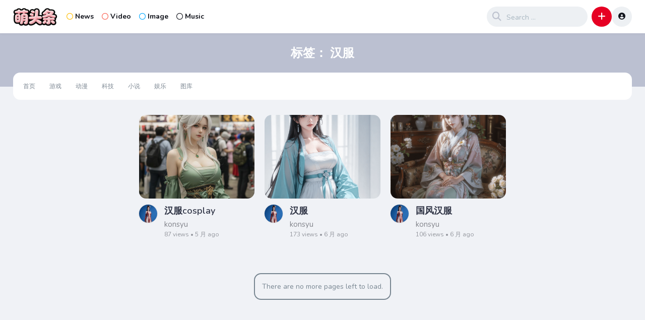

--- FILE ---
content_type: text/html; charset=UTF-8
request_url: https://moetoutiao.com/tag/%E6%B1%89%E6%9C%8D
body_size: 25858
content:
<!DOCTYPE html>
<html lang="zh-Hans">
<head>
	<meta charset="UTF-8">
			<script>
var _hmt = _hmt || [];
(function() {
  var hm = document.createElement("script");
  hm.src = "https://hm.baidu.com/hm.js?2613baa30e0036d3629f067427d9f552";
  var s = document.getElementsByTagName("script")[0]; 
  s.parentNode.insertBefore(hm, s);
})();
</script>
				<meta name="description" content="">
			<title>汉服 &#8211; 萌头条</title>
<meta name='robots' content='max-image-preview:large' />
	<style>img:is([sizes="auto" i], [sizes^="auto," i]) { contain-intrinsic-size: 3000px 1500px }</style>
	<meta name="dlm-version" content="5.1.6"><link rel='dns-prefetch' href='//moetoutiao.com' />
<link rel='dns-prefetch' href='//tcsdk.com' />
<link rel='dns-prefetch' href='//fonts.googleapis.com' />
<link rel="alternate" type="application/rss+xml" title="萌头条 &raquo; Feed" href="https://moetoutiao.com/feed" />
<link rel="alternate" type="application/rss+xml" title="萌头条 &raquo; 评论 Feed" href="https://moetoutiao.com/comments/feed" />
<link rel="alternate" type="application/rss+xml" title="萌头条 &raquo; 汉服 标签 Feed" href="https://moetoutiao.com/tag/%e6%b1%89%e6%9c%8d/feed" />
		<style>
			.lazyload,
			.lazyloading {
				max-width: 100%;
			}
		</style>
		<script type="text/javascript">
/* <![CDATA[ */
window._wpemojiSettings = {"baseUrl":"https:\/\/s.w.org\/images\/core\/emoji\/16.0.1\/72x72\/","ext":".png","svgUrl":"https:\/\/s.w.org\/images\/core\/emoji\/16.0.1\/svg\/","svgExt":".svg","source":{"concatemoji":"https:\/\/moetoutiao.com\/wp-includes\/js\/wp-emoji-release.min.js?ver=6.8.3"}};
/*! This file is auto-generated */
!function(s,n){var o,i,e;function c(e){try{var t={supportTests:e,timestamp:(new Date).valueOf()};sessionStorage.setItem(o,JSON.stringify(t))}catch(e){}}function p(e,t,n){e.clearRect(0,0,e.canvas.width,e.canvas.height),e.fillText(t,0,0);var t=new Uint32Array(e.getImageData(0,0,e.canvas.width,e.canvas.height).data),a=(e.clearRect(0,0,e.canvas.width,e.canvas.height),e.fillText(n,0,0),new Uint32Array(e.getImageData(0,0,e.canvas.width,e.canvas.height).data));return t.every(function(e,t){return e===a[t]})}function u(e,t){e.clearRect(0,0,e.canvas.width,e.canvas.height),e.fillText(t,0,0);for(var n=e.getImageData(16,16,1,1),a=0;a<n.data.length;a++)if(0!==n.data[a])return!1;return!0}function f(e,t,n,a){switch(t){case"flag":return n(e,"\ud83c\udff3\ufe0f\u200d\u26a7\ufe0f","\ud83c\udff3\ufe0f\u200b\u26a7\ufe0f")?!1:!n(e,"\ud83c\udde8\ud83c\uddf6","\ud83c\udde8\u200b\ud83c\uddf6")&&!n(e,"\ud83c\udff4\udb40\udc67\udb40\udc62\udb40\udc65\udb40\udc6e\udb40\udc67\udb40\udc7f","\ud83c\udff4\u200b\udb40\udc67\u200b\udb40\udc62\u200b\udb40\udc65\u200b\udb40\udc6e\u200b\udb40\udc67\u200b\udb40\udc7f");case"emoji":return!a(e,"\ud83e\udedf")}return!1}function g(e,t,n,a){var r="undefined"!=typeof WorkerGlobalScope&&self instanceof WorkerGlobalScope?new OffscreenCanvas(300,150):s.createElement("canvas"),o=r.getContext("2d",{willReadFrequently:!0}),i=(o.textBaseline="top",o.font="600 32px Arial",{});return e.forEach(function(e){i[e]=t(o,e,n,a)}),i}function t(e){var t=s.createElement("script");t.src=e,t.defer=!0,s.head.appendChild(t)}"undefined"!=typeof Promise&&(o="wpEmojiSettingsSupports",i=["flag","emoji"],n.supports={everything:!0,everythingExceptFlag:!0},e=new Promise(function(e){s.addEventListener("DOMContentLoaded",e,{once:!0})}),new Promise(function(t){var n=function(){try{var e=JSON.parse(sessionStorage.getItem(o));if("object"==typeof e&&"number"==typeof e.timestamp&&(new Date).valueOf()<e.timestamp+604800&&"object"==typeof e.supportTests)return e.supportTests}catch(e){}return null}();if(!n){if("undefined"!=typeof Worker&&"undefined"!=typeof OffscreenCanvas&&"undefined"!=typeof URL&&URL.createObjectURL&&"undefined"!=typeof Blob)try{var e="postMessage("+g.toString()+"("+[JSON.stringify(i),f.toString(),p.toString(),u.toString()].join(",")+"));",a=new Blob([e],{type:"text/javascript"}),r=new Worker(URL.createObjectURL(a),{name:"wpTestEmojiSupports"});return void(r.onmessage=function(e){c(n=e.data),r.terminate(),t(n)})}catch(e){}c(n=g(i,f,p,u))}t(n)}).then(function(e){for(var t in e)n.supports[t]=e[t],n.supports.everything=n.supports.everything&&n.supports[t],"flag"!==t&&(n.supports.everythingExceptFlag=n.supports.everythingExceptFlag&&n.supports[t]);n.supports.everythingExceptFlag=n.supports.everythingExceptFlag&&!n.supports.flag,n.DOMReady=!1,n.readyCallback=function(){n.DOMReady=!0}}).then(function(){return e}).then(function(){var e;n.supports.everything||(n.readyCallback(),(e=n.source||{}).concatemoji?t(e.concatemoji):e.wpemoji&&e.twemoji&&(t(e.twemoji),t(e.wpemoji)))}))}((window,document),window._wpemojiSettings);
/* ]]> */
</script>
<style id='mcv-global-styles-inline-inline-css' type='text/css'>
body{ --wp--style--global--wide-size: 1200px; }
</style>
<style id='wp-emoji-styles-inline-css' type='text/css'>

	img.wp-smiley, img.emoji {
		display: inline !important;
		border: none !important;
		box-shadow: none !important;
		height: 1em !important;
		width: 1em !important;
		margin: 0 0.07em !important;
		vertical-align: -0.1em !important;
		background: none !important;
		padding: 0 !important;
	}
</style>
<link rel='stylesheet' id='wp-block-library-css' href='https://moetoutiao.com/wp-includes/css/dist/block-library/style.min.css?ver=6.8.3' type='text/css' media='all' />
<style id='classic-theme-styles-inline-css' type='text/css'>
/*! This file is auto-generated */
.wp-block-button__link{color:#fff;background-color:#32373c;border-radius:9999px;box-shadow:none;text-decoration:none;padding:calc(.667em + 2px) calc(1.333em + 2px);font-size:1.125em}.wp-block-file__button{background:#32373c;color:#fff;text-decoration:none}
</style>
<link rel='stylesheet' id='mcv_tcplayer_css-css' href='https://tcsdk.com/player/tcplayer/release/v5.3.4/tcplayer.min.css?ver=2.3.1' type='text/css' media='all' />
<style id='mcv_tcplayer_css-inline-css' type='text/css'>
img.tcp-vtt-thumbnail-img{max-width:unset !important;max-height:unset !important;}.video-js{
            width: 100%;
            height: auto;
            padding-top: 56.25%;
        }
</style>
<style id='mine-cloudvod-aliplayer-style-inline-css' type='text/css'>
@import url(https://g.alicdn.com/apsara-media-box/imp-web-player/2.27.0/skins/default/aliplayer-min.css?ver=2.2.6);
.prism-player{overflow:hidden}.prism-player .prism-fullscreen-btn{height:22px;margin-right:1%!important;margin-top:14px!important;width:22px}.prism-player .prism-cover{z-index:9}.prism-player .prism-thumbnail{border:none}.prism-player .prism-play-btn{height:22px;margin-left:1%!important;margin-top:14px!important;width:22px}.player-olympic-player-next{height:28px;width:24px}.prism-volume{margin-right:17px!important;margin-top:14px!important}.aliplayer-rotate-mirror{height:36px;margin-top:4px}.rate-components{height:32px;margin-top:5px}.rate-components .rate-list li{margin:0}.prism-player .prism-volume .volume-icon{background-repeat:no-repeat;height:22px;width:27px}.prism-player .prism-volume .volume-icon .short-horizontal{height:7px;width:2px}.prism-player .prism-volume .volume-icon .long-horizontal{height:13px;width:2px}.prism-player .prism-volume .volume-icon.mute .long-horizontal,.prism-player .prism-volume .volume-icon.mute .short-horizontal{height:13px;top:7px}.prism-player .prism-cc-btn{width:22px}.prism-player .prism-cc-btn,.prism-player .prism-setting-btn{height:22px;margin-right:22px!important;margin-top:14px!important}.prism-player .prism-setting-btn{width:20px}.prism-player .prism-snapshot-btn{height:29px;margin-right:19px!important;margin-top:11px!important;width:29px}.prism-time-display{margin-left:20px!important;margin-top:6px!important}.quality-components,.rate-components{font-size:12px;line-height:40px;padding-top:6px}.prism-player video::-webkit-media-controls-fullscreen-button,.prism-player video::-webkit-media-controls-play-button{display:none}.prism-player video::-webkit-media-controls-current-time-display,.prism-player video::-webkit-media-controls-timeline{display:none}.prism-player video::-webkit-media-controls-mute-button,.prism-player video::-webkit-media-controls-time-remaining-display{display:none}.prism-player video::-webkit-media-controls-toggle-closed-captions-button,.prism-player video::-webkit-media-controls-volume-slider{display:none}.prism-player video::-webkit-media-controls-enclosure{display:none}.quality-list,.rate-list{bottom:44px;list-style:none!important;padding:0!important}.aliplayer-rotate-mirror i,.aliplayer-rotate-mirror i.icon-player-switch{font-size:16px!important}.aliplayer-note:hover{animation:hoverAnimationScale 1s 1;-moz-animation:hoverAnimationScale 1s 1;-webkit-animation:hoverAnimationScale 1s 1;-o-animation:hoverAnimationScale 1s 1;cursor:pointer}.progress-component{background-color:rgba(0,0,0,.75)!important;height:28px!important;padding:0 0 0 8px!important}.progress-component .icon-arrowdown{color:rgba(0,0,0,.75)!important}.progress-component .img-wrap,.progress-component .info .time,.progress-component .pregress-play-btn{display:none!important}.progress-component .progress-content{padding:0!important}.progress-component .info{padding:0 10px!important;width:auto!important}.progress-component .info .describe{height:auto!important;margin-top:4px!important}.prism-player .prism-progress .prism-progress-marker .prism-marker-dot{border-radius:4px;height:8px;margin-top:-2px;width:8px}.pause-ad{height:auto!important;width:auto!important}.pause-ad .ad-content img{margin:0;padding:0}.pause-ad .ad-text,.pause-ad .btn-close{z-index:9999}.start-ad{position:absolute!important;top:0}.mcv-purchase{background:#000;display:block;height:100%;position:absolute;top:0;width:100%;z-index:9999}.mcv-purchase .content{position:absolute;text-align:center;top:30%;width:100%}.mcv-purchase .title{color:#ccc;font-size:24px;text-indent:.5em}.mcv-purchase .pay{color:#e85206;display:block;font-size:18px;padding:15px 0 20px}.mcv-purchase .pay-btn{background-color:#23b8ff;border:1px solid #23b8ff;border-radius:4px;color:#fff;cursor:pointer;display:inline-block;font-size:18px;height:48px;line-height:48px;-webkit-user-select:none;-moz-user-select:none;user-select:none;vertical-align:middle;width:170px}@media only screen and (max-width:768px){.mcv-purchase .content{top:0}.mcv-purchase .title{font-size:18px}.mcv-purchase .pay{padding:8px 0 12px}.mcv-purchase .pay-btn{font-size:14px;height:36px;line-height:36px;width:170px}}@media only screen and (max-width:368px){.mcv-purchase .content{top:10%}}.pause-ad{background:#000;display:block;left:50%;position:absolute;top:50%;transform:translate(-50%,-50%)}.pause-ad .btn-close{background-color:#333;cursor:pointer;height:15px;padding:2px 8px;position:absolute;right:5px;top:5px;width:2px}.pause-ad .btn-close i{background-color:#fff;height:15px;position:absolute;width:2px}.pause-ad .btn-close .split-left{transform:rotate(-45deg)}.pause-ad .btn-close .split-right{transform:rotate(45deg)}.pause-ad .ad-text{background-color:#333;color:#fff;font-size:14px;left:5px;padding:3px 5px;position:absolute;top:5px}.pause-ad .ad-content{align-items:center;display:flex;height:100%;justify-content:center;width:100%}.pause-ad .ad-content img{max-height:100%;max-width:100%}@keyframes fade-in{0%{opacity:0}40%{opacity:0}to{opacity:1}}

.prism-player .prism-controlbar .prism-controlbar-bg{background:rgba(75,75,75,.15)}.prism-player{width: 100%;height: auto;padding-top: 56.25%;}
</style>
<link rel='stylesheet' id='mcv_dplayer_css-css' href='https://moetoutiao.com/wp-content/plugins/mine-cloudvod/static/dplayer/style.css?ver=2.3.1' type='text/css' media='all' />
<style id='mine-cloudvod-user-style-inline-css' type='text/css'>
.mcv-usercenter{display:inline-block;padding-top:10px;position:relative}.mcv-usercenter p{margin:0;padding:0}.mcv-avatar{border-radius:50%;cursor:pointer;height:40px;width:40px}.mcv-usercenter .submenu{background:#fff;border-radius:8px;box-shadow:0 8px 30px rgba(0,80,179,.12);box-sizing:border-box;display:none;flex-direction:column;font-size:16px;padding:16px 14px 16px 16px;position:absolute;right:0;transition:display 1.3s ease;white-space:nowrap;width:auto;z-index:1000}.mcv-usercenter .submenu a{padding:6px}.mcv-usercenter:hover .submenu{display:flex}.mcv-usercenter .submenu p{line-height:36px}.mcv-usercenter .submenu a{text-decoration:none}.mcv-usercenter .submenu a:hover{color:var(--wp--preset--color--maincolor,#1769fe)}.mcv-login-modal{border-radius:5px;height:-moz-fit-content;height:fit-content;margin:auto;padding-top:20px}.mcv-login-modal .components-modal__content.hide-header{padding-top:0}.mcv-login-modal .components-tab-panel__tab-content{padding-top:16px;text-align:center}.mcv-login-modal .components-tab-panel__tabs{justify-content:space-around}.mcv-login-modal .components-tab-panel__tabs-item{background-color:transparent;border:0;color:#333;cursor:pointer;font-size:18px;font-weight:400}.mcv-login-modal .components-tab-panel__tabs-item.is-active{color:var(--wp--preset--color--maincolor,#1769fe)}.mcv-login-modal .components-tab-panel__tabs-item.is-active:after,.mcv-login-modal .components-tab-panel__tabs-item:after{background-color:var(--wp--preset--color--maincolor,#1769fe)}.mcv-uc-login iframe,.mcv-uc-reg iframe{display:none}.mcv-uc-login .text,.mcv-uc-reg .text{margin-bottom:24px}.mcv-uc-login .components-text-control__input,.mcv-uc-reg .components-text-control__input{background:#e8f0fe;border:0;border-radius:8px;box-shadow:2px 0 5px 0 #fff;box-sizing:border-box;height:48px;line-height:20px;padding:14px;width:100%}.mcv-uc-login .login-btn,.mcv-uc-login .reg-btn,.mcv-uc-reg .login-btn,.mcv-uc-reg .reg-btn{font-size:14px}.mcv-uc-login .login-btn,.mcv-uc-reg .login-btn{background-color:var(--wp--preset--color--maincolor,#1769fe);border-radius:8px;padding:12px 24px}.mcv-uc-login .reg-btn,.mcv-uc-reg .reg-btn{align-items:baseline;color:var(--wp--preset--color--maincolor,#1769fe);padding:12px 0;text-decoration:none}.mcv-uc-protocol{align-items:center;color:#999;cursor:pointer;display:flex;font-size:12px;justify-content:center;line-height:16px;margin-bottom:16px!important;position:relative;text-align:center}a.mcv-privacy-btn{color:var(--wp--preset--color--maincolor,#1769fe);cursor:pointer;font-size:12px;padding:12px 0;text-decoration:none}.mcv-uc-protocol:before{background-color:#fff;border:1px solid #999;border-radius:50%;content:"";height:14px;margin-right:6px;width:14px}.mcv-uc-protocol.checked:before{background-color:var(--wp--preset--color--maincolor,#1769fe);background-image:url("data:image/svg+xml;charset=utf-8,%3Csvg xmlns=%27http://www.w3.org/2000/svg%27 width=%2716%27 height=%2716%27 fill=%27%23fff%27 viewBox=%270 0 24 24%27%3E%3Cpath d=%27m10 15.172 9.192-9.193 1.415 1.414L10 18l-6.364-6.364 1.414-1.414z%27/%3E%3C/svg%3E");background-position:50%;background-repeat:no-repeat;background-size:12px;border-color:var(--wp--preset--color--maincolor,#1769fe)}.mcv-user-section-modal{min-width:40%}.mcv-user-section-modal table{min-width:30%;width:100%}.mcv-user-section-modal table tr:nth-child(odd){background-color:#f6f7f7}.mcv-user-section-modal table tr td{padding:.75rem .5rem}.mcv-user-section-modal table tr td:first-child{font-weight:600;width:30%}.mcv-user-section-modal #login_container>div p:first-child,.mcv-user-section-modal #login_container>div p:last-child,.mcv-user-section-modal .mcv-uc-protocol{display:none}

</style>
<style id='mine-cloudvod-favorites-style-inline-css' type='text/css'>
#mcv-fav-body{background:var(--wp--mcv--color--background);padding:20px 0}.mcv-uc{display:flex;font-size:14px;height:100%;margin-bottom:50px;margin-left:auto;margin-right:auto;width:990px}.mcv-uc,.mcv-uc-left{box-sizing:border-box}.mcv-uc-left{width:200px}.mcv-uc-main{box-sizing:border-box;margin-left:30px;width:760px;width:100%}.mcv-nav{margin:0;padding:0}.mcv-nav-area{background:var(--wp--mcv--color--background);border:1px solid var(--wp--mcv--color--second5);margin-bottom:20px;width:200px}.mcv-nav-item{height:45px;line-height:45px;list-style:none}.mcv-nav-item a{border-left:3px solid transparent;color:var(--wp--mcv--color--second4);display:block;font-size:14px;text-decoration:none;text-indent:20px}.mcv-nav-item a:hover{background:var(--wp--mcv--color--second5);border-left-color:var(--wp--mcv--color--second1);font-size:14px}.mcv-nav-item a.active,.mcv-nav-item a:hover{color:var(--wp--mcv--color--main2)}.mcv-nav-item a.active{border-left-color:var(--wp--mcv--color--main2)}.fav-main{box-sizing:border-box;max-width:990px;width:100%}.im-table-wrap{border:1px solid var(--wp--mcv--color--second5);position:relative}.im-table-wrap .im-table{border-collapse:collapse;border-spacing:0;table-layout:fixed;width:100%}.im-table-wrap .im-table td,.im-table-wrap .im-table th{font-size:14px;text-align:left;vertical-align:middle;word-break:break-all}.im-table-wrap .im-table th{color:var(--wp--mcv--color--second3);font-weight:400;height:42px;padding:0 5px}.im-table-wrap .im-table th .im-checkbox,.im-table-wrap .im-table th .im-checkbox .im-checkbox-icon{margin:0}.im-table-wrap .im-table th .im-icon{color:var(--wp--mcv--color--second1)}.im-table-wrap .im-table th .im-icon:hover{color:var(--wp--mcv--color--second3)}.im-table-wrap .im-table th:first-child{padding-left:20px}.im-table-wrap .im-table th:last-child{padding-right:20px}.im-table-wrap .im-table td{line-height:150%;padding:15px 5px;position:relative}.im-table-wrap .im-table td:first-child{padding-left:20px}.im-table-wrap .im-table td:last-child{padding-right:20px}.im-table-wrap .im-table thead{background-color:var(--wp--mcv--color--second5);border-left:none;border-right:none;color:var(--wp--mcv--color--second3)}.im-table-wrap .im-table tbody tr{border-bottom:1px solid var(--wp--mcv--color--second5)}.im-table-wrap .im-table tbody tr:last-child{border:none}.im-table-wrap .im-table tbody tr:hover{background-color:var(--wp--mcv--color--second5)}.im-table-wrap .im-table-empty{height:200px}.im-table-wrap .im-table-overlap{display:inline-block;left:50%;margin:0;padding:0;position:absolute;top:50%;transform:translate(-50%,-50%);-ms-transform:translate(-50%,-50%);z-index:2}.im-table-wrap .im-table .im-collapse-table-triangle{border:9px dashed transparent;border-bottom:9px solid var(--wp--mcv--color--second5);bottom:-1px;height:0;left:30px;margin-left:-9px;position:absolute;width:0}.im-table-wrap .im-table .im-collapse-table-triangle-inner{border:8px dashed transparent;border-bottom:8px solid var(--wp--mcv--color--second5);bottom:-1px;height:0;left:30px;margin-left:-8px;position:absolute;width:0}.im-table-wrap .im-table .im-collapse-table-collapse-row{background-color:var(--wp--mcv--color--second5);border:none}.im-table-wrap .im-table .im-collapse-table-collapse-row td{padding-bottom:10px;padding-top:10px}.im-table-wrap .im-table .im-collapse-table-collapse-row:hover{background-color:var(--wp--mcv--color--second5)}.im-table-wrap .im-table .im-collapse-table-toggle-row{border:1px solid var(--wp--mcv--color--second5);border-left:none;border-right:none}.fav-table .im-page{margin:0;padding:30px 0}.fav-table .im-table-wrap .im-table td{line-height:20px;vertical-align:top}.fav-info{padding-right:15px}.fav-info-cover{float:left;height:50px;width:90px}.fav-info-cover img{max-width:100%}.fav-info-desc{margin-left:100px}.fav-info-name{display:block;overflow:hidden;text-overflow:ellipsis;white-space:nowrap}.fav-info-agency{font-size:12px}.fav-price,.fav-price--free{color:var(--wp--mcv--color--main1)}.wrapper-coupon .wrapper-bd{border:0}@media only screen and (max-width:768px){.mcv-uc{display:list-item}.mcv-nav-area,.mcv-uc{width:100%}.mcv-uc-left,.mcv-uc-main{margin:0 24px;width:calc(100% - 48px)}.tab-ctn,.wrapper-tt{width:100%}}

</style>
<link rel='stylesheet' id='mine-cloudvod-user-courses-style-css' href='https://moetoutiao.com/wp-content/plugins/mine-cloudvod/build/lms/user-courses/index.css?ver=2.1.1' type='text/css' media='all' />
<style id='global-styles-inline-css' type='text/css'>
:root{--wp--preset--aspect-ratio--square: 1;--wp--preset--aspect-ratio--4-3: 4/3;--wp--preset--aspect-ratio--3-4: 3/4;--wp--preset--aspect-ratio--3-2: 3/2;--wp--preset--aspect-ratio--2-3: 2/3;--wp--preset--aspect-ratio--16-9: 16/9;--wp--preset--aspect-ratio--9-16: 9/16;--wp--preset--color--black: #000000;--wp--preset--color--cyan-bluish-gray: #abb8c3;--wp--preset--color--white: #ffffff;--wp--preset--color--pale-pink: #f78da7;--wp--preset--color--vivid-red: #cf2e2e;--wp--preset--color--luminous-vivid-orange: #ff6900;--wp--preset--color--luminous-vivid-amber: #fcb900;--wp--preset--color--light-green-cyan: #7bdcb5;--wp--preset--color--vivid-green-cyan: #00d084;--wp--preset--color--pale-cyan-blue: #8ed1fc;--wp--preset--color--vivid-cyan-blue: #0693e3;--wp--preset--color--vivid-purple: #9b51e0;--wp--preset--gradient--vivid-cyan-blue-to-vivid-purple: linear-gradient(135deg,rgba(6,147,227,1) 0%,rgb(155,81,224) 100%);--wp--preset--gradient--light-green-cyan-to-vivid-green-cyan: linear-gradient(135deg,rgb(122,220,180) 0%,rgb(0,208,130) 100%);--wp--preset--gradient--luminous-vivid-amber-to-luminous-vivid-orange: linear-gradient(135deg,rgba(252,185,0,1) 0%,rgba(255,105,0,1) 100%);--wp--preset--gradient--luminous-vivid-orange-to-vivid-red: linear-gradient(135deg,rgba(255,105,0,1) 0%,rgb(207,46,46) 100%);--wp--preset--gradient--very-light-gray-to-cyan-bluish-gray: linear-gradient(135deg,rgb(238,238,238) 0%,rgb(169,184,195) 100%);--wp--preset--gradient--cool-to-warm-spectrum: linear-gradient(135deg,rgb(74,234,220) 0%,rgb(151,120,209) 20%,rgb(207,42,186) 40%,rgb(238,44,130) 60%,rgb(251,105,98) 80%,rgb(254,248,76) 100%);--wp--preset--gradient--blush-light-purple: linear-gradient(135deg,rgb(255,206,236) 0%,rgb(152,150,240) 100%);--wp--preset--gradient--blush-bordeaux: linear-gradient(135deg,rgb(254,205,165) 0%,rgb(254,45,45) 50%,rgb(107,0,62) 100%);--wp--preset--gradient--luminous-dusk: linear-gradient(135deg,rgb(255,203,112) 0%,rgb(199,81,192) 50%,rgb(65,88,208) 100%);--wp--preset--gradient--pale-ocean: linear-gradient(135deg,rgb(255,245,203) 0%,rgb(182,227,212) 50%,rgb(51,167,181) 100%);--wp--preset--gradient--electric-grass: linear-gradient(135deg,rgb(202,248,128) 0%,rgb(113,206,126) 100%);--wp--preset--gradient--midnight: linear-gradient(135deg,rgb(2,3,129) 0%,rgb(40,116,252) 100%);--wp--preset--font-size--small: 13px;--wp--preset--font-size--medium: 20px;--wp--preset--font-size--large: 36px;--wp--preset--font-size--x-large: 42px;--wp--preset--spacing--20: 0.44rem;--wp--preset--spacing--30: 0.67rem;--wp--preset--spacing--40: 1rem;--wp--preset--spacing--50: 1.5rem;--wp--preset--spacing--60: 2.25rem;--wp--preset--spacing--70: 3.38rem;--wp--preset--spacing--80: 5.06rem;--wp--preset--shadow--natural: 6px 6px 9px rgba(0, 0, 0, 0.2);--wp--preset--shadow--deep: 12px 12px 50px rgba(0, 0, 0, 0.4);--wp--preset--shadow--sharp: 6px 6px 0px rgba(0, 0, 0, 0.2);--wp--preset--shadow--outlined: 6px 6px 0px -3px rgba(255, 255, 255, 1), 6px 6px rgba(0, 0, 0, 1);--wp--preset--shadow--crisp: 6px 6px 0px rgba(0, 0, 0, 1);}:where(.is-layout-flex){gap: 0.5em;}:where(.is-layout-grid){gap: 0.5em;}body .is-layout-flex{display: flex;}.is-layout-flex{flex-wrap: wrap;align-items: center;}.is-layout-flex > :is(*, div){margin: 0;}body .is-layout-grid{display: grid;}.is-layout-grid > :is(*, div){margin: 0;}:where(.wp-block-columns.is-layout-flex){gap: 2em;}:where(.wp-block-columns.is-layout-grid){gap: 2em;}:where(.wp-block-post-template.is-layout-flex){gap: 1.25em;}:where(.wp-block-post-template.is-layout-grid){gap: 1.25em;}.has-black-color{color: var(--wp--preset--color--black) !important;}.has-cyan-bluish-gray-color{color: var(--wp--preset--color--cyan-bluish-gray) !important;}.has-white-color{color: var(--wp--preset--color--white) !important;}.has-pale-pink-color{color: var(--wp--preset--color--pale-pink) !important;}.has-vivid-red-color{color: var(--wp--preset--color--vivid-red) !important;}.has-luminous-vivid-orange-color{color: var(--wp--preset--color--luminous-vivid-orange) !important;}.has-luminous-vivid-amber-color{color: var(--wp--preset--color--luminous-vivid-amber) !important;}.has-light-green-cyan-color{color: var(--wp--preset--color--light-green-cyan) !important;}.has-vivid-green-cyan-color{color: var(--wp--preset--color--vivid-green-cyan) !important;}.has-pale-cyan-blue-color{color: var(--wp--preset--color--pale-cyan-blue) !important;}.has-vivid-cyan-blue-color{color: var(--wp--preset--color--vivid-cyan-blue) !important;}.has-vivid-purple-color{color: var(--wp--preset--color--vivid-purple) !important;}.has-black-background-color{background-color: var(--wp--preset--color--black) !important;}.has-cyan-bluish-gray-background-color{background-color: var(--wp--preset--color--cyan-bluish-gray) !important;}.has-white-background-color{background-color: var(--wp--preset--color--white) !important;}.has-pale-pink-background-color{background-color: var(--wp--preset--color--pale-pink) !important;}.has-vivid-red-background-color{background-color: var(--wp--preset--color--vivid-red) !important;}.has-luminous-vivid-orange-background-color{background-color: var(--wp--preset--color--luminous-vivid-orange) !important;}.has-luminous-vivid-amber-background-color{background-color: var(--wp--preset--color--luminous-vivid-amber) !important;}.has-light-green-cyan-background-color{background-color: var(--wp--preset--color--light-green-cyan) !important;}.has-vivid-green-cyan-background-color{background-color: var(--wp--preset--color--vivid-green-cyan) !important;}.has-pale-cyan-blue-background-color{background-color: var(--wp--preset--color--pale-cyan-blue) !important;}.has-vivid-cyan-blue-background-color{background-color: var(--wp--preset--color--vivid-cyan-blue) !important;}.has-vivid-purple-background-color{background-color: var(--wp--preset--color--vivid-purple) !important;}.has-black-border-color{border-color: var(--wp--preset--color--black) !important;}.has-cyan-bluish-gray-border-color{border-color: var(--wp--preset--color--cyan-bluish-gray) !important;}.has-white-border-color{border-color: var(--wp--preset--color--white) !important;}.has-pale-pink-border-color{border-color: var(--wp--preset--color--pale-pink) !important;}.has-vivid-red-border-color{border-color: var(--wp--preset--color--vivid-red) !important;}.has-luminous-vivid-orange-border-color{border-color: var(--wp--preset--color--luminous-vivid-orange) !important;}.has-luminous-vivid-amber-border-color{border-color: var(--wp--preset--color--luminous-vivid-amber) !important;}.has-light-green-cyan-border-color{border-color: var(--wp--preset--color--light-green-cyan) !important;}.has-vivid-green-cyan-border-color{border-color: var(--wp--preset--color--vivid-green-cyan) !important;}.has-pale-cyan-blue-border-color{border-color: var(--wp--preset--color--pale-cyan-blue) !important;}.has-vivid-cyan-blue-border-color{border-color: var(--wp--preset--color--vivid-cyan-blue) !important;}.has-vivid-purple-border-color{border-color: var(--wp--preset--color--vivid-purple) !important;}.has-vivid-cyan-blue-to-vivid-purple-gradient-background{background: var(--wp--preset--gradient--vivid-cyan-blue-to-vivid-purple) !important;}.has-light-green-cyan-to-vivid-green-cyan-gradient-background{background: var(--wp--preset--gradient--light-green-cyan-to-vivid-green-cyan) !important;}.has-luminous-vivid-amber-to-luminous-vivid-orange-gradient-background{background: var(--wp--preset--gradient--luminous-vivid-amber-to-luminous-vivid-orange) !important;}.has-luminous-vivid-orange-to-vivid-red-gradient-background{background: var(--wp--preset--gradient--luminous-vivid-orange-to-vivid-red) !important;}.has-very-light-gray-to-cyan-bluish-gray-gradient-background{background: var(--wp--preset--gradient--very-light-gray-to-cyan-bluish-gray) !important;}.has-cool-to-warm-spectrum-gradient-background{background: var(--wp--preset--gradient--cool-to-warm-spectrum) !important;}.has-blush-light-purple-gradient-background{background: var(--wp--preset--gradient--blush-light-purple) !important;}.has-blush-bordeaux-gradient-background{background: var(--wp--preset--gradient--blush-bordeaux) !important;}.has-luminous-dusk-gradient-background{background: var(--wp--preset--gradient--luminous-dusk) !important;}.has-pale-ocean-gradient-background{background: var(--wp--preset--gradient--pale-ocean) !important;}.has-electric-grass-gradient-background{background: var(--wp--preset--gradient--electric-grass) !important;}.has-midnight-gradient-background{background: var(--wp--preset--gradient--midnight) !important;}.has-small-font-size{font-size: var(--wp--preset--font-size--small) !important;}.has-medium-font-size{font-size: var(--wp--preset--font-size--medium) !important;}.has-large-font-size{font-size: var(--wp--preset--font-size--large) !important;}.has-x-large-font-size{font-size: var(--wp--preset--font-size--x-large) !important;}
:where(.wp-block-post-template.is-layout-flex){gap: 1.25em;}:where(.wp-block-post-template.is-layout-grid){gap: 1.25em;}
:where(.wp-block-columns.is-layout-flex){gap: 2em;}:where(.wp-block-columns.is-layout-grid){gap: 2em;}
:root :where(.wp-block-pullquote){font-size: 1.5em;line-height: 1.6;}
</style>
<link rel='stylesheet' id='hide-admin-bar-based-on-user-roles-css' href='https://moetoutiao.com/wp-content/plugins/hide-admin-bar-based-on-user-roles/public/css/hide-admin-bar-based-on-user-roles-public.css?ver=7.0.2' type='text/css' media='all' />
<link rel='stylesheet' id='king-style-css' href='https://moetoutiao.com/wp-content/themes/king/style.css?ver=10.1.0' type='text/css' media='all' />
<link rel='stylesheet' id='googlefont-style-css' href='//fonts.googleapis.com/css?family=Nunito%3Aital%2Cwght%400%2C300%3B0%2C400%3B0%2C600%3B0%2C700%3B1%2C400&#038;display=swap&#038;ver=1.0.0' type='text/css' media='all' />
<link rel='stylesheet' id='font-awesome-style-css' href='https://moetoutiao.com/wp-content/themes/king/layouts/font-awesome/css/all.min.css?ver=10.1.0' type='text/css' media='all' />
<link rel='stylesheet' id='magnefic-popup-css-css' href='https://moetoutiao.com/wp-content/themes/king/layouts/js/magnific-popup/magnific-popup.css?ver=10.1.0' type='text/css' media='all' />
<link rel='stylesheet' id='wpcom-member-css' href='https://moetoutiao.com/wp-content/plugins/wpcom-member/css/style.css?ver=1.7.18' type='text/css' media='all' />
<style id='wpcom-member-inline-css' type='text/css'>
:root{--member-color: #206be7;--member-hover: #1162e8;}
</style>
<link rel='stylesheet' id='wpcom-member-pro-css' href='https://moetoutiao.com/wp-content/plugins/wpcom-member-pro/css/style.css?ver=2.4.0' type='text/css' media='all' />
<script type="text/javascript" id="mcv_localize_script-js-extra">
/* <![CDATA[ */
var mcv_global = {"islogin":""};
var mcv_uc_general = {"regurl":"","privacy":"","uc_login3":[{"name":"default","title":"\u9ed8\u8ba4\u767b\u5f55","script":""}]};
/* ]]> */
</script>
<script type="text/javascript" src="https://moetoutiao.com/wp-content/plugins/mine-cloudvod/build/aliplayer/view.js?ver=b414f80800cfd1d3029e" id="mine-cloudvod-aliplayer-script-js"></script>
<script type="text/javascript" src="https://moetoutiao.com/wp-includes/js/jquery/jquery.min.js?ver=3.7.1" id="jquery-core-js"></script>
<script type="text/javascript" src="https://moetoutiao.com/wp-includes/js/jquery/jquery-migrate.min.js?ver=3.4.1" id="jquery-migrate-js"></script>
<script type="text/javascript" src="https://moetoutiao.com/wp-includes/js/dist/vendor/react.min.js?ver=18.3.1.1" id="react-js"></script>
<script type="text/javascript" src="https://moetoutiao.com/wp-includes/js/dist/vendor/react-jsx-runtime.min.js?ver=18.3.1" id="react-jsx-runtime-js"></script>
<script type="text/javascript" src="https://moetoutiao.com/wp-includes/js/dist/hooks.min.js?ver=4d63a3d491d11ffd8ac6" id="wp-hooks-js"></script>
<script type="text/javascript" src="https://moetoutiao.com/wp-includes/js/dist/i18n.min.js?ver=5e580eb46a90c2b997e6" id="wp-i18n-js"></script>
<script type="text/javascript" id="wp-i18n-js-after">
/* <![CDATA[ */
wp.i18n.setLocaleData( { 'text direction\u0004ltr': [ 'ltr' ] } );
/* ]]> */
</script>
<script type="text/javascript" src="https://moetoutiao.com/wp-includes/js/dist/vendor/wp-polyfill.min.js?ver=3.15.0" id="wp-polyfill-js"></script>
<script type="text/javascript" src="https://moetoutiao.com/wp-includes/js/dist/url.min.js?ver=c2964167dfe2477c14ea" id="wp-url-js"></script>
<script type="text/javascript" id="wp-api-fetch-js-translations">
/* <![CDATA[ */
( function( domain, translations ) {
	var localeData = translations.locale_data[ domain ] || translations.locale_data.messages;
	localeData[""].domain = domain;
	wp.i18n.setLocaleData( localeData, domain );
} )( "default", {"translation-revision-date":"2025-11-13 16:16:33+0000","generator":"GlotPress\/4.0.3","domain":"messages","locale_data":{"messages":{"":{"domain":"messages","plural-forms":"nplurals=1; plural=0;","lang":"zh_CN"},"You are probably offline.":["\u60a8\u53ef\u80fd\u5df2\u7ecf\u6389\u7ebf\u3002"],"Media upload failed. If this is a photo or a large image, please scale it down and try again.":["\u5a92\u4f53\u4e0a\u4f20\u5931\u8d25\u3002\u5982\u679c\u8fd9\u662f\u4e00\u5f20\u8f83\u5927\u7684\u7167\u7247\u6216\u56fe\u7247\uff0c\u8bf7\u5c06\u5176\u7f29\u5c0f\u5e76\u91cd\u65b0\u4e0a\u4f20\u3002"],"The response is not a valid JSON response.":["\u6b64\u54cd\u5e94\u4e0d\u662f\u5408\u6cd5\u7684 JSON \u54cd\u5e94\u3002"],"An unknown error occurred.":["\u53d1\u751f\u4e86\u672a\u77e5\u9519\u8bef\u3002"]}},"comment":{"reference":"wp-includes\/js\/dist\/api-fetch.js"}} );
/* ]]> */
</script>
<script type="text/javascript" src="https://moetoutiao.com/wp-includes/js/dist/api-fetch.min.js?ver=3623a576c78df404ff20" id="wp-api-fetch-js"></script>
<script type="text/javascript" id="wp-api-fetch-js-after">
/* <![CDATA[ */
wp.apiFetch.use( wp.apiFetch.createRootURLMiddleware( "https://moetoutiao.com/wp-json/" ) );
wp.apiFetch.nonceMiddleware = wp.apiFetch.createNonceMiddleware( "6469235cbb" );
wp.apiFetch.use( wp.apiFetch.nonceMiddleware );
wp.apiFetch.use( wp.apiFetch.mediaUploadMiddleware );
wp.apiFetch.nonceEndpoint = "https://moetoutiao.com/wp-admin/admin-ajax.php?action=rest-nonce";
/* ]]> */
</script>
<script type="text/javascript" src="https://moetoutiao.com/wp-includes/js/dist/vendor/react-dom.min.js?ver=18.3.1.1" id="react-dom-js"></script>
<script type="text/javascript" src="https://moetoutiao.com/wp-includes/js/dist/dom-ready.min.js?ver=f77871ff7694fffea381" id="wp-dom-ready-js"></script>
<script type="text/javascript" id="wp-a11y-js-translations">
/* <![CDATA[ */
( function( domain, translations ) {
	var localeData = translations.locale_data[ domain ] || translations.locale_data.messages;
	localeData[""].domain = domain;
	wp.i18n.setLocaleData( localeData, domain );
} )( "default", {"translation-revision-date":"2025-11-13 16:16:33+0000","generator":"GlotPress\/4.0.3","domain":"messages","locale_data":{"messages":{"":{"domain":"messages","plural-forms":"nplurals=1; plural=0;","lang":"zh_CN"},"Notifications":["\u901a\u77e5"]}},"comment":{"reference":"wp-includes\/js\/dist\/a11y.js"}} );
/* ]]> */
</script>
<script type="text/javascript" src="https://moetoutiao.com/wp-includes/js/dist/a11y.min.js?ver=3156534cc54473497e14" id="wp-a11y-js"></script>
<script type="text/javascript" src="https://moetoutiao.com/wp-includes/js/dist/deprecated.min.js?ver=e1f84915c5e8ae38964c" id="wp-deprecated-js"></script>
<script type="text/javascript" src="https://moetoutiao.com/wp-includes/js/dist/dom.min.js?ver=80bd57c84b45cf04f4ce" id="wp-dom-js"></script>
<script type="text/javascript" src="https://moetoutiao.com/wp-includes/js/dist/escape-html.min.js?ver=6561a406d2d232a6fbd2" id="wp-escape-html-js"></script>
<script type="text/javascript" src="https://moetoutiao.com/wp-includes/js/dist/element.min.js?ver=a4eeeadd23c0d7ab1d2d" id="wp-element-js"></script>
<script type="text/javascript" src="https://moetoutiao.com/wp-includes/js/dist/is-shallow-equal.min.js?ver=e0f9f1d78d83f5196979" id="wp-is-shallow-equal-js"></script>
<script type="text/javascript" id="wp-keycodes-js-translations">
/* <![CDATA[ */
( function( domain, translations ) {
	var localeData = translations.locale_data[ domain ] || translations.locale_data.messages;
	localeData[""].domain = domain;
	wp.i18n.setLocaleData( localeData, domain );
} )( "default", {"translation-revision-date":"2025-11-13 16:16:33+0000","generator":"GlotPress\/4.0.3","domain":"messages","locale_data":{"messages":{"":{"domain":"messages","plural-forms":"nplurals=1; plural=0;","lang":"zh_CN"},"Tilde":["\u6ce2\u6d6a\u53f7"],"Backtick":["\u53cd\u5f15\u53f7"],"Period":["\u53e5\u53f7"],"Comma":["\u9017\u53f7"]}},"comment":{"reference":"wp-includes\/js\/dist\/keycodes.js"}} );
/* ]]> */
</script>
<script type="text/javascript" src="https://moetoutiao.com/wp-includes/js/dist/keycodes.min.js?ver=034ff647a54b018581d3" id="wp-keycodes-js"></script>
<script type="text/javascript" src="https://moetoutiao.com/wp-includes/js/dist/priority-queue.min.js?ver=9c21c957c7e50ffdbf48" id="wp-priority-queue-js"></script>
<script type="text/javascript" src="https://moetoutiao.com/wp-includes/js/dist/compose.min.js?ver=84bcf832a5c99203f3db" id="wp-compose-js"></script>
<script type="text/javascript" src="https://moetoutiao.com/wp-includes/js/dist/vendor/moment.min.js?ver=2.30.1" id="moment-js"></script>
<script type="text/javascript" id="moment-js-after">
/* <![CDATA[ */
moment.updateLocale( 'zh_CN', {"months":["1 \u6708","2 \u6708","3 \u6708","4 \u6708","5 \u6708","6 \u6708","7 \u6708","8 \u6708","9 \u6708","10 \u6708","11 \u6708","12 \u6708"],"monthsShort":["1 \u6708","2 \u6708","3 \u6708","4 \u6708","5 \u6708","6 \u6708","7 \u6708","8 \u6708","9 \u6708","10 \u6708","11 \u6708","12 \u6708"],"weekdays":["\u661f\u671f\u65e5","\u661f\u671f\u4e00","\u661f\u671f\u4e8c","\u661f\u671f\u4e09","\u661f\u671f\u56db","\u661f\u671f\u4e94","\u661f\u671f\u516d"],"weekdaysShort":["\u5468\u65e5","\u5468\u4e00","\u5468\u4e8c","\u5468\u4e09","\u5468\u56db","\u5468\u4e94","\u5468\u516d"],"week":{"dow":1},"longDateFormat":{"LT":"ag:i","LTS":null,"L":null,"LL":"Y\u5e74n\u6708j\u65e5","LLL":"Y\u5e74n\u6708j\u65e5 H:i","LLLL":null}} );
/* ]]> */
</script>
<script type="text/javascript" src="https://moetoutiao.com/wp-includes/js/dist/date.min.js?ver=85ff222add187a4e358f" id="wp-date-js"></script>
<script type="text/javascript" id="wp-date-js-after">
/* <![CDATA[ */
wp.date.setSettings( {"l10n":{"locale":"zh_CN","months":["1 \u6708","2 \u6708","3 \u6708","4 \u6708","5 \u6708","6 \u6708","7 \u6708","8 \u6708","9 \u6708","10 \u6708","11 \u6708","12 \u6708"],"monthsShort":["1 \u6708","2 \u6708","3 \u6708","4 \u6708","5 \u6708","6 \u6708","7 \u6708","8 \u6708","9 \u6708","10 \u6708","11 \u6708","12 \u6708"],"weekdays":["\u661f\u671f\u65e5","\u661f\u671f\u4e00","\u661f\u671f\u4e8c","\u661f\u671f\u4e09","\u661f\u671f\u56db","\u661f\u671f\u4e94","\u661f\u671f\u516d"],"weekdaysShort":["\u5468\u65e5","\u5468\u4e00","\u5468\u4e8c","\u5468\u4e09","\u5468\u56db","\u5468\u4e94","\u5468\u516d"],"meridiem":{"am":"\u4e0a\u5348","pm":"\u4e0b\u5348","AM":"\u4e0a\u5348","PM":"\u4e0b\u5348"},"relative":{"future":"%s \u540e","past":"%s \u524d","s":"\u4e00\u79d2","ss":"%d \u79d2","m":"\u4e00\u5206\u949f","mm":"%d \u5206\u949f","h":"\u4e00\u5c0f\u65f6","hh":"%d \u5c0f\u65f6","d":"\u4e00\u5929","dd":"%d \u5929","M":"\u4e00\u4e2a\u6708","MM":"%d \u6708","y":"\u4e00\u5e74","yy":"%d \u5e74"},"startOfWeek":1},"formats":{"time":"ag:i","date":"Y\u5e74n\u6708j\u65e5","datetime":"Y\u5e74n\u6708j\u65e5 H:i","datetimeAbbreviated":"Y \u5e74 n \u6708 j \u65e5 H:i"},"timezone":{"offset":8,"offsetFormatted":"8","string":"Asia\/Shanghai","abbr":"CST"}} );
/* ]]> */
</script>
<script type="text/javascript" src="https://moetoutiao.com/wp-includes/js/dist/html-entities.min.js?ver=2cd3358363e0675638fb" id="wp-html-entities-js"></script>
<script type="text/javascript" src="https://moetoutiao.com/wp-includes/js/dist/primitives.min.js?ver=aef2543ab60c8c9bb609" id="wp-primitives-js"></script>
<script type="text/javascript" src="https://moetoutiao.com/wp-includes/js/dist/private-apis.min.js?ver=0f8478f1ba7e0eea562b" id="wp-private-apis-js"></script>
<script type="text/javascript" src="https://moetoutiao.com/wp-includes/js/dist/redux-routine.min.js?ver=8bb92d45458b29590f53" id="wp-redux-routine-js"></script>
<script type="text/javascript" src="https://moetoutiao.com/wp-includes/js/dist/data.min.js?ver=fe6c4835cd00e12493c3" id="wp-data-js"></script>
<script type="text/javascript" id="wp-data-js-after">
/* <![CDATA[ */
( function() {
	var userId = 0;
	var storageKey = "WP_DATA_USER_" + userId;
	wp.data
		.use( wp.data.plugins.persistence, { storageKey: storageKey } );
} )();
/* ]]> */
</script>
<script type="text/javascript" id="wp-rich-text-js-translations">
/* <![CDATA[ */
( function( domain, translations ) {
	var localeData = translations.locale_data[ domain ] || translations.locale_data.messages;
	localeData[""].domain = domain;
	wp.i18n.setLocaleData( localeData, domain );
} )( "default", {"translation-revision-date":"2025-11-13 16:16:33+0000","generator":"GlotPress\/4.0.3","domain":"messages","locale_data":{"messages":{"":{"domain":"messages","plural-forms":"nplurals=1; plural=0;","lang":"zh_CN"},"%s applied.":["%s \u5df2\u5e94\u7528\u3002"],"%s removed.":["%s \u5df2\u79fb\u9664\u3002"]}},"comment":{"reference":"wp-includes\/js\/dist\/rich-text.js"}} );
/* ]]> */
</script>
<script type="text/javascript" src="https://moetoutiao.com/wp-includes/js/dist/rich-text.min.js?ver=74178fc8c4d67d66f1a8" id="wp-rich-text-js"></script>
<script type="text/javascript" src="https://moetoutiao.com/wp-includes/js/dist/warning.min.js?ver=ed7c8b0940914f4fe44b" id="wp-warning-js"></script>
<script type="text/javascript" id="wp-components-js-translations">
/* <![CDATA[ */
( function( domain, translations ) {
	var localeData = translations.locale_data[ domain ] || translations.locale_data.messages;
	localeData[""].domain = domain;
	wp.i18n.setLocaleData( localeData, domain );
} )( "default", {"translation-revision-date":"2025-11-13 16:16:33+0000","generator":"GlotPress\/4.0.3","domain":"messages","locale_data":{"messages":{"":{"domain":"messages","plural-forms":"nplurals=1; plural=0;","lang":"zh_CN"},"December":["12 \u6708"],"November":["11 \u6708"],"October":["10 \u6708"],"September":["9 \u6708"],"August":["8 \u6708"],"July":["7 \u6708"],"June":["6 \u6708"],"May":["5 \u6708"],"April":["4 \u6708"],"March":["3 \u6708"],"February":["2 \u6708"],"January":["1 \u6708"],"input control\u0004Show %s":["\u663e\u793a %s"],"Border color picker. The currently selected color has a value of \"%s\".":["\u8fb9\u6846\u989c\u8272\u9009\u62e9\u5668\u3002\u5f53\u524d\u9009\u62e9\u7684\u989c\u8272\u503c\u4e3a\u300c%s\u300d\u3002"],"Border color picker. The currently selected color is called \"%1$s\" and has a value of \"%2$s\".":["\u8fb9\u6846\u989c\u8272\u9009\u62e9\u5668\u3002\u5f53\u524d\u9009\u62e9\u7684\u989c\u8272\u4e3a\u300c%1$s\u300d\uff0c\u503c\u4e3a\u300c%2$s\u300d\u3002"],"Border color and style picker. The currently selected color has a value of \"%s\".":["\u8fb9\u6846\u989c\u8272\u548c\u6837\u5f0f\u9009\u62e9\u5668\u3002\u5f53\u524d\u9009\u62e9\u7684\u989c\u8272\u503c\u4e3a\u300c%s\u300d\u3002"],"Border color and style picker. The currently selected color has a value of \"%1$s\". The currently selected style is \"%2$s\".":["\u8fb9\u6846\u989c\u8272\u548c\u6837\u5f0f\u9009\u62e9\u5668\u3002\u5f53\u524d\u9009\u62e9\u7684\u989c\u8272\u503c\u4e3a\u300c%1$s\u300d\u3002\u5f53\u524d\u9009\u62e9\u7684\u6837\u5f0f\u4e3a\u300c%2$s\u300d\u3002"],"Border color and style picker. The currently selected color is called \"%1$s\" and has a value of \"%2$s\".":["\u8fb9\u6846\u989c\u8272\u548c\u6837\u5f0f\u9009\u62e9\u5668\u3002\u5f53\u524d\u9009\u62e9\u7684\u989c\u8272\u4e3a\u300c%1$s\u300d\uff0c\u503c\u4e3a\u300c%2$s\u300d\u3002"],"Border color and style picker. The currently selected color is called \"%1$s\" and has a value of \"%2$s\". The currently selected style is \"%3$s\".":["\u8fb9\u6846\u989c\u8272\u548c\u6837\u5f0f\u9009\u62e9\u5668\u3002\u5f53\u524d\u9009\u62e9\u7684\u989c\u8272\u4e3a\u300c%1$s\u300d\uff0c\u503c\u4e3a\u300c%2$s\u300d\u3002\u5f53\u524d\u9009\u62e9\u7684\u6837\u5f0f\u4e3a\u300c%3$s\u300d\u3002"],"%s items selected":["\u5df2\u9009\u62e9 %s \u4e2a\u9879\u76ee"],"Select AM or PM":["\u9009\u62e9\u4e0a\u5348\u6216\u4e0b\u5348"],"Select an item":["\u9009\u62e9\u9879\u76ee"],"No items found":["\u672a\u627e\u5230\u9879\u76ee"],"Remove color: %s":["\u79fb\u9664\u989c\u8272\uff1a%s"],"authors\u0004All":["\u6240\u6709"],"categories\u0004All":["\u6240\u6709"],"Edit: %s":["\u7f16\u8f91\uff1a%s"],"Left and right sides":["\u5de6\u53f3\u4e24\u4fa7"],"Top and bottom sides":["\u9876\u90e8\u548c\u5e95\u90e8"],"Right side":["\u53f3\u4fa7"],"Left side":["\u5de6\u4fa7"],"Bottom side":["\u4e0b\u4fa7"],"Top side":["\u9876\u90e8"],"Large viewport largest dimension (lvmax)":["\u5927\u89c6\u7a97\u6700\u5927\u5c3a\u5bf8 (lvmax)"],"Small viewport largest dimension (svmax)":["\u5c0f\u89c6\u53e3\u6700\u5927\u5c3a\u5bf8 (svmax)"],"Dynamic viewport largest dimension (dvmax)":["\u52a8\u6001\u89c6\u53e3\u6700\u5927\u5c3a\u5bf8 (dvmax)"],"Dynamic viewport smallest dimension (dvmin)":["\u52a8\u6001\u89c6\u53e3\u6700\u5c0f\u5c3a\u5bf8 (dvmin)"],"Dynamic viewport width or height (dvb)":["\u52a8\u6001\u89c6\u53e3\u5bbd\u5ea6\u6216\u9ad8\u5ea6 (dvb)"],"Dynamic viewport width or height (dvi)":["\u52a8\u6001\u89c6\u53e3\u5bbd\u5ea6\u6216\u9ad8\u5ea6 (dvi)"],"Dynamic viewport height (dvh)":["\u52a8\u6001\u89c6\u53e3\u9ad8\u5ea6 (dvh)"],"Dynamic viewport width (dvw)":["\u52a8\u6001\u89c6\u53e3\u5bbd\u5ea6 (dvw)"],"Large viewport smallest dimension (lvmin)":["\u5927\u89c6\u53e3\u6700\u5c0f\u5c3a\u5bf8 (lvmin)"],"Large viewport width or height (lvb)":["\u5927\u89c6\u53e3\u5bbd\u5ea6\u6216\u9ad8\u5ea6 (lvb)"],"Large viewport width or height (lvi)":["\u5927\u89c6\u53e3\u5bbd\u5ea6\u6216\u9ad8\u5ea6 (lvi)"],"Large viewport height (lvh)":["\u5927\u89c6\u53e3\u9ad8\u5ea6 (lvh)"],"Large viewport width (lvw)":["\u5927\u89c6\u53e3\u5bbd\u5ea6 (lvw)"],"Small viewport smallest dimension (svmin)":["\u5c0f\u89c6\u53e3\u6700\u5c0f\u5c3a\u5bf8 (svmin)"],"Small viewport width or height (svb)":["\u5c0f\u89c6\u53e3\u5bbd\u5ea6\u6216\u9ad8\u5ea6 (svb)"],"Viewport smallest size in the block direction (svb)":["\u5757\u65b9\u5411\u4e0a\u7684\u89c6\u53e3\u6700\u5c0f\u5c3a\u5bf8 (svb)"],"Small viewport width or height (svi)":["\u5c0f\u89c6\u53e3\u5bbd\u5ea6\u6216\u9ad8\u5ea6 (svi)"],"Viewport smallest size in the inline direction (svi)":["\u5185\u8054\u65b9\u5411\u4e0a\u7684\u6700\u5c0f\u89c6\u53e3\u5c3a\u5bf8 (svi)"],"Small viewport height (svh)":["\u5c0f\u89c6\u53e3\u9ad8\u5ea6 (svh)"],"Small viewport width (svw)":["\u5c0f\u89c6\u53e3\u5bbd\u5ea6 (svw)"],"No color selected":["\u672a\u9009\u62e9\u989c\u8272"],"Notice":["\u901a\u77e5"],"Error notice":["\u9519\u8bef\u901a\u77e5"],"Information notice":["\u4fe1\u606f\u901a\u77e5"],"Warning notice":["\u8b66\u544a\u901a\u77e5"],"Focal point top position":["\u7126\u70b9\u9876\u90e8\u4f4d\u7f6e"],"Focal point left position":["\u7126\u70b9\u5de6\u4fa7\u4f4d\u7f6e"],"Scrollable section":["\u53ef\u6eda\u52a8\u90e8\u5206"],"Initial %d result loaded. Type to filter all available results. Use up and down arrow keys to navigate.":["\u5df2\u52a0\u8f7d %d \u4e2a\u521d\u59cb\u7ed3\u679c\u3002\u8f93\u5165\u4ee5\u7b5b\u9009\u6240\u6709\u53ef\u7528\u7ed3\u679c\u3002\u4f7f\u7528\u5411\u4e0a\u952e\u548c\u5411\u4e0b\u952e\u8fdb\u884c\u6d4f\u89c8\u3002"],"Extra Extra Large":["\u7279\u5927\u53f7"],"Show details":["\u663e\u793a\u7ec6\u8282"],"Decrement":["\u9012\u51cf"],"Increment":["\u9012\u589e"],"All options reset":["\u5168\u90e8\u9009\u9879\u5df2\u91cd\u7f6e"],"All options are currently hidden":["\u5f53\u524d\u5168\u90e8\u9009\u9879\u5df2\u9690\u85cf"],"%s is now visible":["%s \u73b0\u5df2\u53ef\u89c1"],"%s hidden and reset to default":["%s \u5df2\u9690\u85cf\u5e76\u91cd\u7f6e\u4e3a\u9ed8\u8ba4\u503c"],"%s reset to default":["%s \u5df2\u91cd\u7f6e\u4e3a\u9ed8\u8ba4\u503c"],"XXL":["XXL"],"XL":["XL"],"L":["L"],"M":["M"],"S":["S"],"Unset":["\u53d6\u6d88\u8bbe\u7f6e"],"%1$s. Selected":["%1$s\u3002 \u5df2\u9009\u62e9"],"%1$s. Selected. There is %2$d event":["%1$s\u3002\u5df2\u9009\u62e9\u3002\u6709 %2$d \u9879\u6d3b\u52a8"],"View next month":["\u67e5\u770b\u4e0b\u4e2a\u6708"],"View previous month":["\u67e5\u770b\u4e0a\u4e2a\u6708"],"Border color and style picker":["\u8fb9\u6846\u989c\u8272\u53ca\u6837\u5f0f\u9009\u62e9\u5668"],"Loading \u2026":["\u6b63\u5728\u52a0\u8f7d\u2026"],"All sides":["\u6240\u6709\u4fa7\u9762"],"Bottom border":["\u4e0b\u8fb9\u6846"],"Right border":["\u53f3\u8fb9\u6846"],"Left border":["\u5de6\u8fb9\u6846"],"Top border":["\u4e0a\u8fb9\u6846"],"Border color picker.":["\u8fb9\u6846\u989c\u8272\u9009\u62e9\u5668\u3002"],"Border color and style picker.":["\u8fb9\u6846\u989c\u8272\u53ca\u6837\u5f0f\u9009\u62e9\u5668\u3002"],"Custom color picker. The currently selected color is called \"%1$s\" and has a value of \"%2$s\".":["\u81ea\u5b9a\u4e49\u989c\u8272\u9009\u62e9\u5668\u3002\u5f53\u524d\u5df2\u9009\u989c\u8272\u540d\u79f0\u4e3a\u300c%1$s\u300d\uff0c\u5176\u5341\u516d\u8fdb\u5236\u503c\u4e3a\u300c%2$s\u300d\u3002"],"Link sides":["\u5404\u8fb9\u7edf\u4e00\u8c03\u6574"],"Unlink sides":["\u5404\u8fb9\u5206\u522b\u8c03\u6574"],"Reset all":["\u91cd\u7f6e\u5168\u90e8"],"Button label to reveal tool panel options\u0004%s options":["%s \u9009\u9879"],"Hide and reset %s":["\u9690\u85cf\u5e76\u91cd\u7f6e %s"],"Reset %s":["\u91cd\u7f6e %s"],"Search %s":["\u641c\u7d22 %s"],"Set custom size":["\u8bbe\u7f6e\u81ea\u5b9a\u4e49\u5c3a\u5bf8"],"Use size preset":["\u4f7f\u7528\u9884\u8bbe\u5c3a\u5bf8"],"Currently selected font size: %s":["\u5f53\u524d\u9009\u62e9\u7684\u5b57\u4f53\u5927\u5c0f\uff1a%s"],"Highlights":["\u9ad8\u4eae"],"Size of a UI element\u0004Extra Large":["\u7279\u5927"],"Size of a UI element\u0004Large":["\u5927"],"Size of a UI element\u0004Medium":["\u4e2d\u7b49"],"Size of a UI element\u0004Small":["\u5c0f"],"Size of a UI element\u0004None":["\u65e0"],"Currently selected: %s":["\u5f53\u524d\u9009\u62e9\uff1a%s"],"Reset colors":["\u91cd\u7f6e\u989c\u8272"],"Reset gradient":["\u91cd\u7f6e\u6e10\u53d8"],"Remove all colors":["\u79fb\u9664\u5168\u90e8\u989c\u8272"],"Remove all gradients":["\u79fb\u9664\u6240\u6709\u6e10\u53d8"],"Color options":["\u989c\u8272\u9009\u9879"],"Gradient options":["\u6e10\u53d8\u9009\u9879"],"Add color":["\u6dfb\u52a0\u989c\u8272"],"Add gradient":["\u6dfb\u52a0\u6e10\u53d8"],"Gradient name":["\u6e10\u53d8\u540d\u79f0"],"Color %s":["\u989c\u8272 %s"],"Color format":["\u989c\u8272\u683c\u5f0f"],"Hex color":["\u5341\u516d\u8fdb\u5236\u989c\u8272"],"Invalid item":["\u65e0\u6548\u9879\u76ee"],"Shadows":["\u9634\u5f71"],"Duotone: %s":["\u53cc\u8272\u8c03\uff1a%s"],"Duotone code: %s":["\u53cc\u8272\u8c03\u4ee3\u7801\uff1a%s"],"%1$s. There is %2$d event":["%1$s\u3002\u6709 %2$d \u9879\u76ee\u6d3b\u52a8"],"Relative to root font size (rem)\u0004rems":["rems"],"Relative to parent font size (em)\u0004ems":["ems"],"Points (pt)":["\u5c0f\u6570\u70b9\uff08pt\uff09"],"Picas (pc)":["\u9ed1\u6843 \uff08PC\uff09"],"Inches (in)":["\u82f1\u5bf8 \uff08in\uff09"],"Millimeters (mm)":["\u6beb\u7c73\uff08mm\uff09"],"Centimeters (cm)":["\u5398\u7c73\uff08cm\uff09"],"x-height of the font (ex)":["x\u2014\u5b57\u4f53\u9ad8\u5ea6\uff08ex\uff09"],"Width of the zero (0) character (ch)":["\u96f6\uff080\uff09\u5b57\u7b26\u7684\u5bbd\u5ea6\uff08ch\uff09"],"Viewport largest dimension (vmax)":["\u89c6\u53e3\u6700\u5927\u5c3a\u5bf8\uff08vmax\uff09"],"Viewport smallest dimension (vmin)":["\u89c6\u53e3\u6700\u5c0f\u5c3a\u5bf8\uff08vmin\uff09"],"Percent (%)":["\u767e\u5206\u6bd4\uff08%\uff09"],"Border width":["\u8fb9\u6846\u5bbd\u5ea6"],"Dotted":["\u70b9\u7ebf"],"Dashed":["\u865a\u7ebf"],"Viewport height (vh)":["\u89c6\u53e3\u9ad8\u5ea6\uff08vh\uff09"],"Viewport width (vw)":["\u89c6\u53e3\u5bbd\u5ea6\uff08vw\uff09"],"Relative to root font size (rem)":["\u76f8\u5bf9\u4e3b\u5b57\u4f53\u5927\u5c0f\uff08rem\uff09"],"Relative to parent font size (em)":["\u76f8\u5bf9\u7236\u5b57\u4f53\u5927\u5c0f\uff08em\uff09"],"Pixels (px)":["\u50cf\u7d20\uff08px\uff09"],"Percentage (%)":["\u767e\u5206\u6bd4\uff08%\uff09"],"Close search":["\u5173\u95ed\u641c\u7d22"],"Search in %s":["\u641c\u7d22 %s"],"Select unit":["\u9009\u62e9\u5355\u4f4d"],"Radial":["\u5f84\u5411"],"Linear":["\u7ebf\u6027"],"Media preview":["\u5a92\u4f53\u9884\u89c8"],"Coordinated Universal Time":["\u534f\u8c03\u4e16\u754c\u65f6"],"Color name":["\u989c\u8272\u540d\u79f0"],"Reset search":["\u91cd\u7f6e\u641c\u7d22"],"Box Control":["\u76d2\u5b50\u63a7\u4ef6"],"Alignment Matrix Control":["\u5bf9\u9f50\u65b9\u5f0f\u63a7\u4ef6"],"Bottom Center":["\u5e95\u90e8\u4e2d\u5fc3"],"Center Right":["\u4e2d\u95f4\u53f3\u4fa7"],"Center Left":["\u4e2d\u95f4\u5de6\u4fa7"],"Top Center":["\u9876\u90e8\u4e2d\u5fc3"],"Solid":["\u7eaf\u8272"],"Finish":["\u5b8c\u6210"],"Page %1$d of %2$d":["\u7b2c%1$d \u9875\uff0c\u5171%2$d \u9875"],"Guide controls":["\u6307\u5357\u63a7\u5236"],"Gradient: %s":["\u6e10\u53d8\uff1a%s"],"Gradient code: %s":["\u6e10\u53d8\u4ee3\u7801\uff1a%s"],"Remove Control Point":["\u79fb\u9664\u63a7\u5236\u70b9"],"Use your left or right arrow keys or drag and drop with the mouse to change the gradient position. Press the button to change the color or remove the control point.":["\u4f7f\u7528\u60a8\u7684\u5de6\u53f3\u65b9\u5411\u952e\u6216\u9f20\u6807\u62d6\u62fd\u6765\u4fee\u6539\u6e10\u53d8\u4f4d\u7f6e\u3002\u6309\u4e0b\u6309\u94ae\u6765\u4fee\u6539\u989c\u8272\u6216\u79fb\u9664\u63a7\u5236\u70b9\u3002"],"Gradient control point at position %1$s%% with color code %2$s.":["\u6e10\u53d8\u63a7\u5236\u70b9\u5728 %1$s%%\u4f4d\u7f6e\u5904\uff0c\u989c\u8272\u4ee3\u7801\u4e3a %2$s\u3002"],"Extra Large":["\u7279\u5927"],"Small":["\u5c0f"],"Angle":["\u89d2\u5ea6"],"Separate with commas or the Enter key.":["\u7528\u9017\u53f7\u6216\u56de\u8f66\u5206\u9694\u3002"],"Separate with commas, spaces, or the Enter key.":["\u7528\u82f1\u6587\u9017\u53f7\uff08,\uff09\u3001\u7a7a\u683c\u6216\u56de\u8f66\u5206\u9694\u3002"],"Copied!":["\u5df2\u590d\u5236\uff01"],"%d result found.":["\u627e\u5230%d \u4e2a\u7ed3\u679c\u3002"],"Number of items":["\u9879\u76ee\u6570\u91cf"],"Category":["\u5206\u7c7b\u76ee\u5f55"],"Z \u2192 A":["\u6807\u9898\u964d\u5e8f\u6392\u5217"],"A \u2192 Z":["\u6807\u9898\u5347\u5e8f\u6392\u5217"],"Oldest to newest":["\u4ece\u6700\u65e7\u81f3\u6700\u65b0\u6392\u5e8f"],"Newest to oldest":["\u4ece\u6700\u65b0\u81f3\u6700\u65e7\u6392\u5e8f"],"Order by":["\u6392\u5e8f"],"Dismiss this notice":["\u5ffd\u7565\u6b64\u901a\u77e5"],"%1$s (%2$s of %3$s)":["%1$s\uff08%2$s\/%3$s\uff09"],"Remove item":["\u79fb\u9664\u9879\u76ee"],"Item removed.":["\u9879\u76ee\u5df2\u79fb\u9664\u3002"],"Item added.":["\u9879\u76ee\u5df2\u6dfb\u52a0\u3002"],"Add item":["\u6dfb\u52a0\u9879\u76ee"],"Reset":["\u91cd\u7f6e"],"(opens in a new tab)":["\uff08\u5728\u65b0\u7a97\u53e3\u4e2d\u6253\u5f00\uff09"],"Minutes":["\u5206\u949f"],"Color code: %s":["\u989c\u8272\u4ee3\u7801\uff1a%s"],"Custom color picker":["\u81ea\u5b9a\u4e49\u989c\u8272\u9009\u62e9\u5668"],"No results.":["\u65e0\u7ed3\u679c\u3002"],"%d result found, use up and down arrow keys to navigate.":["\u627e\u5230%d \u4e2a\u7ed3\u679c\uff0c\u4f7f\u7528\u4e0a\u4e0b\u65b9\u5411\u952e\u6765\u5bfc\u822a\u3002"],"Time":["\u65f6\u95f4"],"Day":["\u65e5"],"Month":["\u6708"],"Date":["\u65e5\u671f"],"Hours":["\u5c0f\u65f6"],"Item selected.":["\u5df2\u9009\u62e9\u9879\u76ee\u3002"],"Previous":["\u4e0a\u4e00\u6b65"],"Year":["\u5e74"],"Custom Size":["\u81ea\u5b9a\u4e49\u5c3a\u5bf8"],"Back":["\u8fd4\u56de"],"Style":["\u6837\u5f0f"],"Large":["\u5927"],"Drop files to upload":["\u62d6\u6587\u4ef6\u81f3\u6b64\u53ef\u4e0a\u4f20"],"Clear":["\u6e05\u9664"],"Mixed":["\u6df7\u5408"],"Custom":["\u81ea\u5b9a\u4e49"],"Next":["\u4e0b\u4e00\u6b65"],"PM":["\u4e0b\u5348"],"AM":["\u4e0a\u5348"],"Bottom Right":["\u53f3\u4e0b\u89d2"],"Bottom Left":["\u5de6\u4e0b\u89d2"],"Top Right":["\u53f3\u4e0a\u89d2"],"Top Left":["\u5de6\u4e0a\u89d2"],"Type":["\u7c7b\u578b"],"Top":["\u9876\u90e8"],"Copy":["\u590d\u5236"],"Font size":["\u5b57\u53f7"],"Calendar":["\u65e5\u5386"],"No results found.":["\u672a\u627e\u5230\u7ed3\u679c\u3002"],"Default":["\u9ed8\u8ba4"],"Close":["\u5173\u95ed"],"Search":["\u641c\u7d22"],"OK":["\u786e\u5b9a"],"Size":["\u5c3a\u5bf8"],"Medium":["\u4e2d\u7b49"],"Center":["\u4e2d"],"Left":["\u5de6"],"Cancel":["\u53d6\u6d88"],"Done":["\u5b8c\u6210"],"None":["\u65e0"],"Categories":["\u5206\u7c7b"],"Author":["\u4f5c\u8005"]}},"comment":{"reference":"wp-includes\/js\/dist\/components.js"}} );
/* ]]> */
</script>
<script type="text/javascript" src="https://moetoutiao.com/wp-includes/js/dist/components.min.js?ver=865f2ec3b5f5195705e0" id="wp-components-js"></script>
<script type="text/javascript" id="mine-cloudvod-user-script-js-translations">
/* <![CDATA[ */
( function( domain, translations ) {
	var localeData = translations.locale_data[ domain ] || translations.locale_data.messages;
	localeData[""].domain = domain;
	wp.i18n.setLocaleData( localeData, domain );
} )( "mine-cloudvod", {"translation-revision-date":"2026-01-14 06:52:11+0000","generator":"GlotPress\/4.0.3","domain":"messages","locale_data":{"messages":{"":{"domain":"messages","plural-forms":"nplurals=1; plural=0;","lang":"zh_CN"},"Bind":["\u7ed1\u5b9a"],"Unbind":["\u89e3\u7ed1"],"Bound":["\u5df2\u7ed1\u5b9a"],"Nickname":["\u6635\u79f0"],"Successfully unbound":["\u5df2\u89e3\u9664\u7ed1\u5b9a"],"Bind Account":["\u7ed1\u5b9a\u8d26\u53f7"],"Registration successful. Automatic login in progress.":["\u6ce8\u518c\u6210\u529f\uff0c\u81ea\u52a8\u767b\u5f55\u4e2d\u3002"],"Already have an account? Log in":["\u5df2\u6709\u5e10\u6237\uff1f\u767b\u5f55"],"Sign up":["\u6ce8\u518c"],"Email Address":["\u90ae\u7bb1"],"Create your account":["\u7528\u6237\u6ce8\u518c"],"Register":["\u6ce8\u518c"],"Log In":["\u767b\u5f55"],"Password":["\u5bc6\u7801"],"Username or Email Address":["\u7528\u6237\u540d\u6216\u90ae\u7bb1\u5730\u5740"],"User Login":["\u7528\u6237\u767b\u5f55"],"Registration Date":["\u6ce8\u518c\u65e5\u671f"],"Username":["\u7528\u6237\u540d"],"Wechat":["\u5fae\u4fe1"]}},"comment":{"reference":"build\/lms\/user\/view.js"}} );
/* ]]> */
</script>
<script type="text/javascript" src="https://moetoutiao.com/wp-content/plugins/mine-cloudvod/build/lms/user/view.js?ver=b82281b11076ac60475f" id="mine-cloudvod-user-script-js"></script>
<script type="text/javascript" src="https://moetoutiao.com/wp-content/plugins/hide-admin-bar-based-on-user-roles/public/js/hide-admin-bar-based-on-user-roles-public.js?ver=7.0.2" id="hide-admin-bar-based-on-user-roles-js"></script>
<link rel="https://api.w.org/" href="https://moetoutiao.com/wp-json/" /><link rel="alternate" title="JSON" type="application/json" href="https://moetoutiao.com/wp-json/wp/v2/tags/176" /><link rel="EditURI" type="application/rsd+xml" title="RSD" href="https://moetoutiao.com/xmlrpc.php?rsd" />
<meta name="generator" content="WordPress 6.8.3" />
		<script>
			document.documentElement.className = document.documentElement.className.replace('no-js', 'js');
		</script>
				<style>
			.no-js img.lazyload {
				display: none;
			}

			figure.wp-block-image img.lazyloading {
				min-width: 150px;
			}

			.lazyload,
			.lazyloading {
				--smush-placeholder-width: 100px;
				--smush-placeholder-aspect-ratio: 1/1;
				width: var(--smush-image-width, var(--smush-placeholder-width)) !important;
				aspect-ratio: var(--smush-image-aspect-ratio, var(--smush-placeholder-aspect-ratio)) !important;
			}

						.lazyload, .lazyloading {
				opacity: 0;
			}

			.lazyloaded {
				opacity: 1;
				transition: opacity 400ms;
				transition-delay: 0ms;
			}

					</style>
		<meta name="viewport" content="width=device-width, maximum-scale=1.0, minimum-scale=1.0, initial-scale=1.0" /></head>
<body class="archive tag tag-176 wp-theme-king">
<div id="page" class="site">
<header id="masthead" class="site-header">
	<div class="king-header lr-padding">
		<span class="king-head-toggle" data-toggle="dropdown" data-target=".king-leftmenu" aria-expanded="false" role="button">
			<i class="fa-solid fa-bars"></i>
		</span>	
		<div class="site-branding">
			<a href="https://moetoutiao.com" class="king-logo">
			<img data-src="https://moetoutiao.com/wp-content/uploads/2025/09/jimeng-2025-09-23-2120-萌头条，要求背景透明_副本-e1758641166512.png" alt="" src="[data-uri]" class="lazyload" style="--smush-placeholder-width: 88px; --smush-placeholder-aspect-ratio: 88/35;" />
		</a>
					
		</div><!-- .site-branding -->		<div class="king-head-nav">
	<ul>
			<li>
			<a href="https://moetoutiao.com/archives/type/quote" class="king-head-nav-a nav-news"><i class="far fa-circle"></i>News</a>
			<div class="king-nav-dropdown"><div class="categories-post">
			<a href="https://moetoutiao.com/archives/49845">
							<div class="categories-post-img">
					<div class="king-box-bg" data-king-img-src="https://moetoutiao.com/wp-content/uploads/2026/01/1768344641_396448_jpg_r.jpg"></div>
				</div>
								<div class="categories-post-title">《黑神话：悟空》2026首更上线：PC手柄Bug修复，玩家呼唤DLC的“下酒菜”</div>
			</a> 
		     
	</div> 
<div class="categories-post">
			<a href="https://moetoutiao.com/archives/49842">
							<div class="categories-post-img">
					<div class="king-box-bg" data-king-img-src="https://moetoutiao.com/wp-content/uploads/2026/01/1768352816_843967.webp"></div>
				</div>
								<div class="categories-post-title">生化危机9惊现“红色子弹”谜团：艾达王或将缺席，粉丝心碎预警</div>
			</a> 
		     
	</div> 
<div class="categories-post">
			<a href="https://moetoutiao.com/archives/49834">
							<div class="categories-post-img">
					<div class="king-box-bg" data-king-img-src="https://moetoutiao.com/wp-content/uploads/2026/01/b007830326a78a75c5f7f343935feb0e.jpeg"></div>
				</div>
								<div class="categories-post-title">从游戏梗到全球热词：“斩杀线”创始人连夜回国，一场互联网狂欢背后的残酷现实</div>
			</a> 
		     
	</div> 
<div class="categories-post">
			<a href="https://moetoutiao.com/archives/49828">
							<div class="categories-post-img">
					<div class="king-box-bg" data-king-img-src="https://moetoutiao.com/wp-content/uploads/2026/01/1768359748_734212_jpg_r.jpg"></div>
				</div>
								<div class="categories-post-title">苹果“反向”操作惊呆果粉：iOS 26.3测试版上线，竟为转投安卓铺路？</div>
			</a> 
		     
	</div> 
<div class="categories-post">
			<a href="https://moetoutiao.com/archives/49825">
							<div class="categories-post-img">
					<div class="king-box-bg" data-king-img-src="https://moetoutiao.com/wp-content/uploads/2026/01/1768360327_123764.png"></div>
				</div>
								<div class="categories-post-title">中国版“星链”狂飙：一口气申请20.3万颗卫星，未来手机直连不是梦</div>
			</a> 
		     
	</div> 
</div>		</li>
				<li>
			<a href="https://moetoutiao.com/archives/type/video" class="king-head-nav-a nav-video"><i class="far fa-circle"></i>Video</a>
			<div class="king-nav-dropdown"><div class="categories-post">
			<a href="https://moetoutiao.com/archives/49733">
							<div class="categories-post-img">
					<div class="king-box-bg" data-king-img-src="https://moetoutiao.com/wp-content/uploads/2026/01/《原神》角色预告-「哥伦比娅：飞往何方」-p01-《原神》角色预告-「哥伦比娅：飞往何方」.jpg"></div>
				</div>
								<div class="categories-post-title">《原神》角色预告-「哥伦比娅：飞往何方」</div>
			</a> 
		     
	</div> 
<div class="categories-post">
			<a href="https://moetoutiao.com/archives/49718">
							<div class="categories-post-img">
					<div class="king-box-bg" data-king-img-src="https://moetoutiao.com/wp-content/uploads/2026/01/【墓乃伊】官方前導預告，今年4月大銀幕懼獻.jpg"></div>
				</div>
								<div class="categories-post-title">《木乃伊》2026重启：当恐怖回归本源，一个女孩的可怕归来</div>
			</a> 
		     
	</div> 
<div class="categories-post">
			<a href="https://moetoutiao.com/archives/49569">
							<div class="categories-post-img">
					<div class="king-box-bg" data-king-img-src="https://moetoutiao.com/wp-content/uploads/2026/01/【3DM】《葬送的芙莉莲》第二季正式预告PV／OP：「lulu.」Mrs.-GREEN-APPLE.jpg"></div>
				</div>
								<div class="categories-post-title">千年时光终有回响：《葬送的芙莉莲》第二季携Mrs. GREEN APPLE灵魂之曲《lulu》温情启程</div>
			</a> 
		     
	</div> 
<div class="categories-post">
			<a href="https://moetoutiao.com/archives/49564">
							<div class="categories-post-img">
					<div class="king-box-bg" data-king-img-src="https://moetoutiao.com/wp-content/uploads/2026/01/【7月中字】无职转生-第三季定档手游『回响编年史』先导PV【糖心蛋字幕组】.jpg"></div>
				</div>
								<div class="categories-post-title">万众期待终成真！《无职转生》第三季官宣7月开播，艾莉丝携全新手游震撼回归</div>
			</a> 
		     
	</div> 
<div class="categories-post">
			<a href="https://moetoutiao.com/archives/49524">
							<div class="categories-post-img">
					<div class="king-box-bg" data-king-img-src="https://moetoutiao.com/wp-content/uploads/2026/01/《鸣潮》共鸣者战斗演示-莫宁-p01-【中】《鸣潮》共鸣者战斗演示-莫宁.jpg"></div>
				</div>
								<div class="categories-post-title">星光流转于机械之躯：《鸣潮》神秘科学家莫宁携惊艳身姿震撼登场</div>
			</a> 
		     
	</div> 
</div>		</li>
				<li>
			<a href="https://moetoutiao.com/archives/type/image" class="king-head-nav-a nav-image"><i class="far fa-circle"></i>Image</a>
			<div class="king-nav-dropdown"><div class="categories-post">
			<a href="https://moetoutiao.com/archives/49926">
							<div class="categories-post-img">
					<div class="king-box-bg" data-king-img-src="https://moetoutiao.com/wp-content/uploads/2026/01/jimeng-2026-01-19-9084-人物形象参考图2，写实风格，写真风格，东方韵味，神性美感，建模3d皮肤，次表面散.png"></div>
				</div>
								<div class="categories-post-title">Lunatic Dawn ~Shinsei Kishi Ryoujoku~</div>
			</a> 
		     
	</div> 
<div class="categories-post">
			<a href="https://moetoutiao.com/archives/49923">
							<div class="categories-post-img">
					<div class="king-box-bg" data-king-img-src="https://moetoutiao.com/wp-content/uploads/2026/01/jimeng-2026-01-19-2685-人物形象参考图2，写实风格，写真风格，东方韵味，神性美感，建模3d皮肤，次表面散.png"></div>
				</div>
								<div class="categories-post-title">Ying / Honor of Kings</div>
			</a> 
		     
	</div> 
<div class="categories-post">
			<a href="https://moetoutiao.com/archives/49920">
							<div class="categories-post-img">
					<div class="king-box-bg" data-king-img-src="https://moetoutiao.com/wp-content/uploads/2026/01/jimeng-2026-01-19-4055-人物形象参考图2，写实风格，写真风格，东方韵味，神性美感，建模3d皮肤，次表面散.png"></div>
				</div>
								<div class="categories-post-title">Xiao Yi Xian (du zong zhu) / Battle Through the Heavens</div>
			</a> 
		     
	</div> 
<div class="categories-post">
			<a href="https://moetoutiao.com/archives/49917">
							<div class="categories-post-img">
					<div class="king-box-bg" data-king-img-src="https://moetoutiao.com/wp-content/uploads/2026/01/jimeng-2026-01-19-1454-人物形象参考图2，写实风格，写真风格，东方韵味，神性美感，建模3d皮肤，次表面散.png"></div>
				</div>
								<div class="categories-post-title">Jade &#8211; Honkai: Star Rail</div>
			</a> 
		     
	</div> 
<div class="categories-post">
			<a href="https://moetoutiao.com/archives/49914">
							<div class="categories-post-img">
					<div class="king-box-bg" data-king-img-src="https://moetoutiao.com/wp-content/uploads/2026/01/jimeng-2026-01-19-5627-人物形象参考图2，写实风格，写真风格，东方韵味，神性美感，建模3d皮肤，次表面散.png"></div>
				</div>
								<div class="categories-post-title">Selain Meneth &#8211; Super Robot Wars 64</div>
			</a> 
		     
	</div> 
</div>		</li>
				<li>
			<a href="https://moetoutiao.com/archives/type/audio" class="king-head-nav-a nav-music"><i class="far fa-circle"></i>Music</a>
			<div class="king-nav-dropdown"><div class="categories-post">
			<a href="https://moetoutiao.com/archives/49740">
							<div class="categories-post-img">
					<div class="king-box-bg" data-king-img-src="https://moetoutiao.com/wp-content/uploads/2026/01/【杜比视界𝟖𝐊𝐇𝐃𝐑片头曲】反叛的鲁路修-COLORS-FLOW-NCOP1-p01-【𝟒𝐊杜比视界𝟔𝟎】反叛的鲁路修-COLORS-FLOW-NCOP1.jpg"></div>
				</div>
								<div class="categories-post-title">【杜比视界/𝟖𝐊/𝐇𝐃𝐑/片头曲】反叛的鲁路修 COLORS-FLOW NCOP1</div>
			</a> 
		     
	</div> 
<div class="categories-post">
			<a href="https://moetoutiao.com/archives/48766">
							<div class="categories-post-img">
					<div class="king-box-bg" data-king-img-src="https://moetoutiao.com/wp-content/uploads/2026/01/【杜比视界𝟖𝐊𝐇𝐃𝐑片尾】LET-IT-OUT-钢之炼金术师FA-NCED2-p01-【𝟒𝐊杜比视界𝟔𝟎】LET-IT-OUT-钢之炼金术师FA-NCED21.jpg"></div>
				</div>
								<div class="categories-post-title">【杜比视界/𝟖𝐊/𝐇𝐃𝐑/片尾】LET IT OUT 钢之炼金术师FA NCED2</div>
			</a> 
		     
	</div> 
<div class="categories-post">
			<a href="https://moetoutiao.com/archives/48762">
							<div class="categories-post-img">
					<div class="king-box-bg" data-king-img-src="https://moetoutiao.com/wp-content/uploads/2026/01/【杜比视界𝟖𝐊𝐇𝐃𝐑片头】钢之炼金术师-FA-レイン-アニメ雨-SID-シド-NCOP5-p01-【𝟒𝐊杜比视界𝟔𝟎】レイン-アニメ雨-SID-シド-NCOP5.jpg"></div>
				</div>
								<div class="categories-post-title">【杜比视界/𝟖𝐊/𝐇𝐃𝐑/片头】钢之炼金术师 FA レイン -アニメ(雨)-SID (シド) NCOP5</div>
			</a> 
		     
	</div> 
<div class="categories-post">
			<a href="https://moetoutiao.com/archives/48758">
							<div class="categories-post-img">
					<div class="king-box-bg" data-king-img-src="https://moetoutiao.com/wp-content/uploads/2026/01/【杜比视界𝟖𝐊𝐇𝐃𝐑片尾】钢之炼金术师FA-嘘-谎言-SID-シド-p01-【𝟒𝐊杜比视界𝟔𝟎】嘘-谎言-SID-シド.jpg"></div>
				</div>
								<div class="categories-post-title">【杜比视界/𝟖𝐊/𝐇𝐃𝐑/片尾】钢之炼金术师FA 嘘 (谎言) &#8211; SID (シド)</div>
			</a> 
		     
	</div> 
<div class="categories-post">
			<a href="https://moetoutiao.com/archives/48754">
							<div class="categories-post-img">
					<div class="king-box-bg" data-king-img-src="https://moetoutiao.com/wp-content/uploads/2026/01/【杜比视界𝟖𝐊𝐇𝐃𝐑片头曲】again-YUI-钢之炼金术师-FA-again-YUI-NCOP1-p01-【𝟒𝐊𝟔𝟎杜比视界】-钢之炼金术师FA-again-YUI-NCOP1.jpg"></div>
				</div>
								<div class="categories-post-title">【杜比视界/𝟖𝐊/𝐇𝐃𝐑/片头曲】again-YUI 钢之炼金术师 FA again-YUI NCOP1</div>
			</a> 
		     
	</div> 
</div>		</li>
						</div><!-- .king-head-nav -->
		
		<div class="king-header-right">
			<div class="king-search-top">
	<div class="king-search">
		<form method="get" class="header-search-form" action="https://moetoutiao.com/">
			<button type="submit" class="header-search-submit"
			value=""><i class="fa fa-search fa-2x" aria-hidden="true"></i> </button>
			<input type="search" class="header-search-field"
			placeholder="Search …"
			value="" name="s" autocomplete="off"
			title="Search for:" />
		</form>
					<div id="king-results"></div>
			</div>
</div><!-- .king-search-top -->
																		<div class="king-submit king-dropdownup">
				<span class="king-submit-open"  data-toggle="dropdown" data-target=".king-submit" aria-expanded="false" role="button"><i class="fa fa-plus fa-lg" aria-hidden="true"></i></span>
				<div class="king-submit-drop king-dropdown">
					<ul class="king-submit-buttons">
													<li><a href="https://moetoutiao.com/submit-post"><i class="fas fa-feather-alt"></i>News</a></li>
																			<li><a href="https://moetoutiao.com/submit-video"><i class="fas fa-play"></i>Video</a></li>
																			<li><a href="https://moetoutiao.com/submit-image"><i class="fas fa-image"></i>Image</a></li>
																			<li><a href="https://moetoutiao.com/submit-audio"><i class="fas fa-headphones-alt"></i>Music</a></li>
																									<li><a href="https://moetoutiao.com/submit-post/poll"><i class="fas fa-vote-yea"></i>Poll</a></li>
																																									</ul>
				</div>
			</div><!-- .king-submit -->
						<div class="king-logged-user king-dropdownup">
	<div class="king-username">
					<div class="header-login head-icons" data-toggle="dropdown" data-target=".user-header-menu" aria-expanded="false"><i class="fas fa-user-circle"></i></div>
			<div class="user-header-menu king-dropdown">
				<div class="king-login-buttons">
											<a data-toggle="modal" data-target="#myModal" href="#" class="header-login-buttons"><i class="fas fa-user-circle"></i> Login </a>
																<a href="https://moetoutiao.com/register" class="header-register"><i class="fas fa-globe-africa"></i> Register </a>
									</div>
							</div>
		</div>
</div><!-- .king-logged-user -->
		</div>
	</div><!-- .king-header -->
</header><!-- #masthead -->
<div class="king-leftmenu king-scroll">
	<button class="king-leftmenu-close" type="button" data-toggle="dropdown" data-target=".king-leftmenu" aria-expanded="false"><i class="fa-solid fa-angle-left"></i></button>
	<form method="get" class="king-mobile-search" action="https://moetoutiao.com/">
		<input type="search" class="king-mobile-search-field"
		placeholder="Search …"
		value="" name="s" autocomplete="off"
		title="Search" />
	</form>
	<div class="king-leftmenu-nav">
								
	<a href="https://moetoutiao.com/archives/type/quote" class="nav-news">
		<i class="far fa-circle"></i>News	</a>
	<a href="https://moetoutiao.com/archives/type/video" class="nav-video">
		<i class="far fa-circle"></i>Video	</a>
	<a href="https://moetoutiao.com/archives/type/image" class="nav-image">
		<i class="far fa-circle"></i>Image	</a>
	<a href="https://moetoutiao.com/archives/type/audio" class="nav-music">
		<i class="far fa-circle"></i>Music	</a>
							<div class="king-cat-list-mobile">
						<div class="menu"><ul>
<li class="page_item page-item-42163"><a href="https://moetoutiao.com/member-login">member-login</a></li>
<li class="page_item page-item-42161"><a href="https://moetoutiao.com/member-register">member-register</a></li>
<li class="page_item page-item-42165"><a href="https://moetoutiao.com/member-reset-password">member-reset-password</a></li>
<li class="page_item page-item-42169"><a href="https://moetoutiao.com/gerenzhongxinyemian">个人中心页面</a></li>
<li class="page_item page-item-42167"><a href="https://moetoutiao.com/zhanghaoshezhiyemian">账号设置页面</a></li>
</ul></div>
		</div>

			</div>
</div><!-- .king-head-mobile -->

	<div id="content" class="site-content">
			<header class="page-top-header" >
						<h1 class="page-title">标签： <span>汉服</span></h1>
				</header><!-- .page-header -->
	 

<nav id="site-navigation" class="king-npup lr-padding">
	<div class="main-navigation">
	<span class="king-menu-toggle"  data-toggle="dropdown" data-target=".header-nav" aria-expanded="false" role="button"><i class="fa fa-align-center fa-lg" aria-hidden="true"></i></span>

		  
	<div class="header-nav">
		<div class="menu-%e5%af%bc%e8%88%aa-container"><ul id="primary-menu" class="menu"><li id="menu-item-13" class="menu-item menu-item-type-custom menu-item-object-custom menu-item-home menu-item-13"><a href="http://moetoutiao.com">首页</a></li>
<li id="menu-item-45" class="menu-item menu-item-type-taxonomy menu-item-object-category menu-item-45"><a href="https://moetoutiao.com/cat/game">游戏</a></li>
<li id="menu-item-46" class="menu-item menu-item-type-taxonomy menu-item-object-category menu-item-46"><a href="https://moetoutiao.com/cat/anime">动漫</a></li>
<li id="menu-item-47" class="menu-item menu-item-type-taxonomy menu-item-object-category menu-item-47"><a href="https://moetoutiao.com/cat/tech">科技</a></li>
<li id="menu-item-3129" class="menu-item menu-item-type-taxonomy menu-item-object-category menu-item-3129"><a href="https://moetoutiao.com/cat/book">小说</a></li>
<li id="menu-item-7484" class="menu-item menu-item-type-taxonomy menu-item-object-category menu-item-7484"><a href="https://moetoutiao.com/cat/fun">娱乐</a></li>
<li id="menu-item-36181" class="menu-item menu-item-type-taxonomy menu-item-object-category menu-item-36181"><a href="https://moetoutiao.com/cat/picture">图库</a></li>
</ul></div>	</div>
	</div>


</nav><!-- #site-navigation -->
		<div id="primary" class="content-area lr-padding king-grid-11">
		<div id="king-pagination-01" class="site-main-top kflex king-sidebar-04 king-column-05">
						<main id="main" class="site-main">
				<ul class="king-posts">
					<li class="grid-sizer"></li>
					
						<li class="king-post-item king-no-hover">
	<article id="post-40917" class="post-40917 post type-post status-publish format-image has-post-thumbnail hentry category-picture tag-cosplay tag-176 post_format-post-format-image">
		 	
	<a href="https://moetoutiao.com/archives/40917" class="entry-image-link">
					<div class="entry-image" style="height:960px;">
				<div class="king-box-bg" data-king-img-src="https://moetoutiao.com/wp-content/uploads/2025/09/Generated-Image-September-02-2025-11_56PM-768x1152.jpeg"></div>
			</div>
							
	</a>

<div class="post-featured-trending">
			<span>
				<div class="king-postext king-ext-40917">
						<a href="https://moetoutiao.com/archives/40917" class="king-ft-link king-share-link" data-toggle="tooltip" data-placement="bottom" title="Share"><i class="fa-solid fa-arrow-up-from-bracket"></i></a>
	</div>
</span>
</div>


		<div class="article-meta-11">
			<div class="meta-11-left">
				<span class="content-11-avatar">
											<a href="https://moetoutiao.com/profile/konsyu">
							<img class="content-author-avatar lazyload" data-src="https://moetoutiao.com/wp-content/uploads/2026/01/jimeng-2026-01-14-7726-人物形象参考图2，写实风格，写真风格，建模3d皮肤，全身皮肤湿润，精细的皮肤纹理-2-240x180.png" src="[data-uri]" style="--smush-placeholder-width: 240px; --smush-placeholder-aspect-ratio: 240/180;" />
						</a>
					
				</span>
			</div>
			<div class="meta-11-right">
				<header class="entry-header">
					<h2 class="entry-title"><a href="https://moetoutiao.com/archives/40917" rel="bookmark">汉服cosplay</a></h2>				</header><!-- .entry-header -->
				<a class="content-11-user" href="https://moetoutiao.com/profile/konsyu" >konsyu</a>
				<span class="content-11-post-views">87 views • 5 月 ago</span>
			</div>
		</div><!-- .article-meta -->	
	</article><!--#post-##-->
</li>
<li class="king-post-item king-no-hover">
	<article id="post-38833" class="post-38833 post type-post status-publish format-image has-post-thumbnail hentry category-picture tag-176 post_format-post-format-image">
		 	
	<a href="https://moetoutiao.com/archives/38833" class="entry-image-link">
					<div class="entry-image" style="height:843px;">
				<div class="king-box-bg" data-king-img-src="https://moetoutiao.com/wp-content/uploads/2025/08/100379522-fc0bdc170aeb827a77290013ce1e5a0470bc6a125d2e0d3ac94b8337ce3156fc-768x1011.png"></div>
			</div>
							
	</a>

<div class="post-featured-trending">
			<span>
				<div class="king-postext king-ext-38833">
						<a href="https://moetoutiao.com/archives/38833" class="king-ft-link king-share-link" data-toggle="tooltip" data-placement="bottom" title="Share"><i class="fa-solid fa-arrow-up-from-bracket"></i></a>
	</div>
</span>
</div>


		<div class="article-meta-11">
			<div class="meta-11-left">
				<span class="content-11-avatar">
											<a href="https://moetoutiao.com/profile/konsyu">
							<img class="content-author-avatar lazyload" data-src="https://moetoutiao.com/wp-content/uploads/2026/01/jimeng-2026-01-14-7726-人物形象参考图2，写实风格，写真风格，建模3d皮肤，全身皮肤湿润，精细的皮肤纹理-2-240x180.png" src="[data-uri]" style="--smush-placeholder-width: 240px; --smush-placeholder-aspect-ratio: 240/180;" />
						</a>
					
				</span>
			</div>
			<div class="meta-11-right">
				<header class="entry-header">
					<h2 class="entry-title"><a href="https://moetoutiao.com/archives/38833" rel="bookmark">汉服</a></h2>				</header><!-- .entry-header -->
				<a class="content-11-user" href="https://moetoutiao.com/profile/konsyu" >konsyu</a>
				<span class="content-11-post-views">173 views • 6 月 ago</span>
			</div>
		</div><!-- .article-meta -->	
	</article><!--#post-##-->
</li>
<li class="king-post-item king-no-hover">
	<article id="post-37632" class="post-37632 post type-post status-publish format-image has-post-thumbnail hentry category-picture tag-1419 tag-176 post_format-post-format-image">
		 	
	<a href="https://moetoutiao.com/archives/37632" class="entry-image-link">
					<div class="entry-image" style="height:853px;">
				<div class="king-box-bg" data-king-img-src="https://moetoutiao.com/wp-content/uploads/2025/07/3925ef8c7f8e4f875382bbbac148c14ebe506dea8aecf1a0572186eec42855bc-768x1024.png"></div>
			</div>
							
	</a>

<div class="post-featured-trending">
			<span>
				<div class="king-postext king-ext-37632">
						<a href="https://moetoutiao.com/archives/37632" class="king-ft-link king-share-link" data-toggle="tooltip" data-placement="bottom" title="Share"><i class="fa-solid fa-arrow-up-from-bracket"></i></a>
	</div>
</span>
</div>


		<div class="article-meta-11">
			<div class="meta-11-left">
				<span class="content-11-avatar">
											<a href="https://moetoutiao.com/profile/konsyu">
							<img class="content-author-avatar lazyload" data-src="https://moetoutiao.com/wp-content/uploads/2026/01/jimeng-2026-01-14-7726-人物形象参考图2，写实风格，写真风格，建模3d皮肤，全身皮肤湿润，精细的皮肤纹理-2-240x180.png" src="[data-uri]" style="--smush-placeholder-width: 240px; --smush-placeholder-aspect-ratio: 240/180;" />
						</a>
					
				</span>
			</div>
			<div class="meta-11-right">
				<header class="entry-header">
					<h2 class="entry-title"><a href="https://moetoutiao.com/archives/37632" rel="bookmark">国风汉服</a></h2>				</header><!-- .entry-header -->
				<a class="content-11-user" href="https://moetoutiao.com/profile/konsyu" >konsyu</a>
				<span class="content-11-post-views">106 views • 6 月 ago</span>
			</div>
		</div><!-- .article-meta -->	
	</article><!--#post-##-->
</li>
				</ul>
		</main><!-- #main -->
			</div>	
</div><!-- #primary -->

</div><!-- #content -->
<footer id="colophon" class="site-footer">
	<div class="lr-padding">
				
	<aside class="fatfooter" role="complementary">
		
		<div class="king-footer-social">
									<ul>
																							
			</ul>
		</div>
							<div class="first widget-area">
					<div id="block-2" class="widget-container widget_block">
<div class="wp-block-media-text is-stacked-on-mobile"><figure class="wp-block-media-text__media"></figure><div class="wp-block-media-text__content">
<p><a href="https://beian.miit.gov.cn" target="_blank" rel="nofollow">沪ICP备20018719号</a></p>
</div></div>
</div>				</div><!-- .first .widget-area -->
										<div class="second widget-area">
					<div id="block-3" class="widget-container widget_block">
<div class="wp-block-media-text is-stacked-on-mobile"><figure class="wp-block-media-text__media"></figure><div class="wp-block-media-text__content">
<p>联系邮箱：463731791@qq.com</p>
</div></div>
</div>				</div><!-- .second .widget-area -->
										</aside><!-- #fatfooter -->

	<div class="footer-info">
		<div class="site-info">
			© 2025 萌头条 版权所有		</div><!-- .site-info -->

	</div>
</div>
</footer><!-- #colophon -->
</div><!-- #page -->

<script type="speculationrules">
{"prefetch":[{"source":"document","where":{"and":[{"href_matches":"\/*"},{"not":{"href_matches":["\/wp-*.php","\/wp-admin\/*","\/wp-content\/uploads\/*","\/wp-content\/*","\/wp-content\/plugins\/*","\/wp-content\/themes\/king\/*","\/*\\?(.+)"]}},{"not":{"selector_matches":"a[rel~=\"nofollow\"]"}},{"not":{"selector_matches":".no-prefetch, .no-prefetch a"}}]},"eagerness":"conservative"}]}
</script>
<script type="text/javascript" src="https://moetoutiao.com/wp-content/plugins/mine-cloudvod/static/layer/layer.js?ver=2.3.1" id="mcv_layer-js"></script>
<script type="text/javascript" src="https://moetoutiao.com/wp-content/plugins/mine-cloudvod/static/aliyun/aliplayer-min.js?ver=2.3.1" id="mcv_aliplayer-js"></script>
<script type="text/javascript" src="https://moetoutiao.com/wp-content/plugins/mine-cloudvod/static/aliyun/aliplayercomponents-1.0.6.min.js?ver=2.3.1" id="mcv_aliplayer_components-js"></script>
<script type="text/javascript" src="https://moetoutiao.com/wp-content/plugins/mine-cloudvod/static/dplayer/hls.min.js?ver=2.3.1" id="mcv_dplayer_hls-js"></script>
<script type="text/javascript" src="https://moetoutiao.com/wp-content/plugins/mine-cloudvod/static/dplayer/McvDPlayer.min.js?ver=2.3.1" id="mcv_dplayer-js"></script>
<script type="text/javascript" id="dlm-xhr-js-extra">
/* <![CDATA[ */
var dlmXHRtranslations = {"error":"An error occurred while trying to download the file. Please try again.","not_found":"\u4e0b\u8f7d\u4e0d\u5b58\u5728","no_file_path":"No file path defined.","no_file_paths":"\u6ca1\u6709\u5b9a\u4e49\u6587\u4ef6\u8def\u5f84","filetype":"Download is not allowed for this file type.","file_access_denied":"Access denied to this file.","access_denied":"Access denied. You do not have permission to download this file.","security_error":"Something is wrong with the file path.","file_not_found":"\u6587\u4ef6\u6ca1\u6709\u627e\u5230"};
/* ]]> */
</script>
<script type="text/javascript" id="dlm-xhr-js-before">
/* <![CDATA[ */
const dlmXHR = {"xhr_links":{"class":["download-link","download-button"]},"prevent_duplicates":true,"ajaxUrl":"https:\/\/moetoutiao.com\/wp-admin\/admin-ajax.php"}; dlmXHRinstance = {}; const dlmXHRGlobalLinks = "https://moetoutiao.com/download/"; const dlmNonXHRGlobalLinks = []; dlmXHRgif = "https://moetoutiao.com/wp-includes/images/spinner.gif"; const dlmXHRProgress = "1"
/* ]]> */
</script>
<script type="text/javascript" src="https://moetoutiao.com/wp-content/plugins/download-monitor/assets/js/dlm-xhr.min.js?ver=5.1.6" id="dlm-xhr-js"></script>
<script type="text/javascript" id="king_main_script-js-extra">
/* <![CDATA[ */
var mainscript = {"itemslength":null,"miniitemslength":null,"infinitenumber":"1","lmore":"Load More","lmoref":"There are no more pages left to load.","ajaxurl":"https:\/\/moetoutiao.com\/wp-admin\/admin-ajax.php","follow":"Follow","unfollow":"Unfollow"};
/* ]]> */
</script>
<script type="text/javascript" src="https://moetoutiao.com/wp-content/themes/king/layouts/js/main.js?ver=10.1.0" id="king_main_script-js"></script>
<script type="text/javascript" src="https://moetoutiao.com/wp-content/themes/king/layouts/js/bootstrap.min.js?ver=10.1.0" id="bootstrap-js-js"></script>
<script type="text/javascript" src="https://moetoutiao.com/wp-content/themes/king/layouts/js/jquery-ias.min.js?ver=10.1.0" id="infinite_ajax-js"></script>
<script type="text/javascript" src="https://moetoutiao.com/wp-content/themes/king/layouts/js/sticky-kit.min.js?ver=10.1.0" id="sticky-kit-js"></script>
<script type="text/javascript" src="https://moetoutiao.com/wp-content/themes/king/layouts/js/owl.carousel.min.js?ver=10.1.0" id="owl_carousel-js"></script>
<script type="text/javascript" src="https://moetoutiao.com/wp-content/themes/king/layouts/js/masonry.pkgd.min.js?ver=4.2.2" id="king_masonry-js"></script>
<script type="text/javascript" src="https://moetoutiao.com/wp-content/themes/king/layouts/js/magnific-popup/jquery.magnific-popup.min.js?ver=1" id="magnefic-popup-js"></script>
<script type="text/javascript" id="wpcom-member-js-extra">
/* <![CDATA[ */
var _wpmx_js = {"ajaxurl":"https:\/\/moetoutiao.com\/wp-admin\/admin-ajax.php","plugin_url":"https:\/\/moetoutiao.com\/wp-content\/plugins\/wpcom-member\/","max_upload_size":"536870912","js_lang":{"login_desc":"\u60a8\u8fd8\u672a\u767b\u5f55\uff0c\u8bf7\u767b\u5f55\u540e\u518d\u8fdb\u884c\u76f8\u5173\u64cd\u4f5c\uff01","login_title":"\u8bf7\u767b\u5f55","login_btn":"\u767b\u5f55","reg_btn":"\u6ce8\u518c"},"login_url":"https:\/\/moetoutiao.com\/member-login","register_url":"https:\/\/moetoutiao.com\/member-register","errors":{"require":"\u4e0d\u80fd\u4e3a\u7a7a","email":"\u8bf7\u8f93\u5165\u6b63\u786e\u7684\u7535\u5b50\u90ae\u7bb1","pls_enter":"\u8bf7\u8f93\u5165","password":"\u5bc6\u7801\u5fc5\u987b\u4e3a6~32\u4e2a\u5b57\u7b26","passcheck":"\u4e24\u6b21\u5bc6\u7801\u8f93\u5165\u4e0d\u4e00\u81f4","phone":"\u8bf7\u8f93\u5165\u6b63\u786e\u7684\u624b\u673a\u53f7\u7801","terms":"\u8bf7\u9605\u8bfb\u5e76\u540c\u610f\u6761\u6b3e","sms_code":"\u9a8c\u8bc1\u7801\u9519\u8bef","captcha_verify":"\u8bf7\u70b9\u51fb\u6309\u94ae\u8fdb\u884c\u9a8c\u8bc1","captcha_fail":"\u4eba\u673a\u9a8c\u8bc1\u5931\u8d25\uff0c\u8bf7\u91cd\u8bd5","nonce":"\u968f\u673a\u6570\u6821\u9a8c\u5931\u8d25","req_error":"\u8bf7\u6c42\u5931\u8d25"},"follow_btn":"<i class=\"wpcom-icon wi\"><svg aria-hidden=\"true\"><use xlink:href=\"#wi-add\"><\/use><\/svg><\/i>\u5173\u6ce8","followed_btn":"\u5df2\u5173\u6ce8","hidden_content":"1"};
/* ]]> */
</script>
<script type="text/javascript" src="https://moetoutiao.com/wp-content/plugins/wpcom-member/js/index.js?ver=1.7.18" id="wpcom-member-js"></script>
<script type="text/javascript" src="https://moetoutiao.com/wp-content/plugins/wpcom-member/js/icons-2.8.9.js?ver=2.8.9" id="wpcom-icons-js"></script>
<script type="text/javascript" src="https://moetoutiao.com/wp-content/plugins/wpcom-member-pro/js/index.js?ver=2.4.0" id="wpcom-member-pro-js"></script>
<script type="text/javascript" id="smush-lazy-load-js-before">
/* <![CDATA[ */
var smushLazyLoadOptions = {"autoResizingEnabled":false,"autoResizeOptions":{"precision":5,"skipAutoWidth":true}};
/* ]]> */
</script>
<script type="text/javascript" src="https://moetoutiao.com/wp-content/plugins/wp-smushit/app/assets/js/smush-lazy-load.min.js?ver=3.23.1" id="smush-lazy-load-js"></script>
<script>
(function(){
  const loginSel = [
    '.king-login-popup','[data-king-login]','a[href="#king-login"]','a.king-login',
    '.header-login','.js-login','[data-action="login"]'
  ].join(',');
  const regSel = [
    '.king-register-popup','[data-king-register]','a[href="#king-register"]','a.king-register',
    '.header-register','.js-register','[data-action="register"]'
  ].join(',');

  function wire(){
    document.addEventListener('click', function(e){
      const L = e.target.closest(loginSel);
      const R = e.target.closest(regSel);
      if (L){ e.preventDefault(); e.stopPropagation(); window.location.href = 'https://moetoutiao.com/member-login/'; }
      if (R){ e.preventDefault(); e.stopPropagation(); window.location.href = 'https://moetoutiao.com/member-register/'; }
    }, true);

    document.querySelectorAll(loginSel).forEach(el=>{ el.setAttribute('href','https://moetoutiao.com/member-login/'); el.removeAttribute('data-king-login'); });
    document.querySelectorAll(regSel).forEach(el=>{ el.setAttribute('href','https://moetoutiao.com/member-register/'); el.removeAttribute('data-king-register'); });
  }

  if (document.readyState === 'loading') document.addEventListener('DOMContentLoaded', wire); else wire();
  new MutationObserver(wire).observe(document.documentElement, {childList:true, subtree:true});
})();
</script>
<script>
// 等 DOM 就绪
(function() {
  function wire(){
    // King 常见的弹窗触发器（不同版本名称可能略有不同）
    const loginSelectors = [
      '.king-login-popup','[data-king-login]','a[href="#king-login"]','a.king-login',
      '.header-login','.js-login','[data-action="login"]'
    ];
    const regSelectors = [
      '.king-register-popup','[data-king-register]','a[href="#king-register"]','a.king-register',
      '.header-register','.js-register','[data-action="register"]'
    ];

    // 绑定代理点击：拦截并跳转
    document.addEventListener('click', function(e){
      const t = e.target.closest(loginSelectors.join(','));
      const r = e.target.closest(regSelectors.join(','));
      if (t){ e.preventDefault(); e.stopPropagation(); window.location.href = 'https://moetoutiao.com/member-login/'; }
      if (r){ e.preventDefault(); e.stopPropagation(); window.location.href = 'https://moetoutiao.com/member-register/'; }
    }, true);

    // 兜底：把现有触发器的 href/role 改成真实地址（防止主题用 JS 动态绑定）
    for (const sel of loginSelectors){
      document.querySelectorAll(sel).forEach(el=>{
        el.setAttribute('href','https://moetoutiao.com/member-login/');
        el.removeAttribute('data-king-login');
      });
    }
    for (const sel of regSelectors){
      document.querySelectorAll(sel).forEach(el=>{
        el.setAttribute('href','https://moetoutiao.com/member-register/');
        el.removeAttribute('data-king-register');
      });
    }
  }

  // 初次执行
  if (document.readyState === 'loading') {
    document.addEventListener('DOMContentLoaded', wire);
  } else { wire(); }

  // 观察后续动态插入的按钮（主题可能异步渲染 header）
  const mo = new MutationObserver(wire);
  mo.observe(document.documentElement, {childList:true, subtree:true});
})();
</script>
<div class="king-modal-login modal" id="myModal" tabindex="-1" role="dialog" aria-labelledby="myModalLabel">
	<div class="king-modal-content">
	<button type="button" class="king-modal-close" data-dismiss="modal" aria-label="Close"><i class="icon fa fa-fw fa-times"></i></button>
		<form action="https://moetoutiao.com/login?loginto=tag/%E6%B1%89%E6%9C%8D" id="login-form" method="post">
		<div class="king-modal-header"><h4 class="App-titleControl App-titleControl--text">Log In</h4></div>
		<div class="king-modal-form">
					<div class="king-form-group">
				<input type="text" name="username" id="username" class="bpinput" placeholder="Your username" maxlength="50"/>
			</div>
			<div class="king-form-group">
				<input type="password" name="password" id="password" class="bpinput" placeholder="Your password" maxlength="50"/>
			</div>

			<div class="king-form-group">
				<input type="checkbox" name="rememberme" id="rememberme" />
				<label for="rememberme" class="rememberme-label">Remember me</label>
			</div>
			<div class="king-form-group bwrap">
				<input type="hidden" id="login_form_nonce" name="login_form_nonce" value="c7b21c9ad0" /><input type="hidden" name="_wp_http_referer" value="/tag/%E6%B1%89%E6%9C%8D" />				<input type="submit" class="king-button king-full" value="Login" id="king-submitbutton" name="login" /> 
			</div>
			</div>
			<div class="king-modal-footer">
				<p class="LogInModal-forgotPassword"><a href="https://moetoutiao.com/reset">Forgot password?</a></p><p class="LogInModal-signUp">Don&#039;t have an account? <a href="https://moetoutiao.com/register">Sign Up</a></p></div>	
							
			</div>
		</form>
	</div>
</div><!-- .king-modal-login -->

</body>
</html>


--- FILE ---
content_type: text/css
request_url: https://moetoutiao.com/wp-content/plugins/mine-cloudvod/static/dplayer/style.css?ver=2.3.1
body_size: 687
content:
.pause-ad {background: #000;display: block;left: 50%;position: absolute;top: 50%;transform: translate(-50%,-50%);}.pause-ad .btn-close {background-color: #333;cursor: pointer;height: 15px;padding: 2px 8px;position: absolute;right: 5px;top: 5px;width: 2px;}.pause-ad .btn-close i {background-color: #fff;height: 15px;position: absolute;width: 2px;}.pause-ad .btn-close .split-left {transform: rotate(-45deg);}.pause-ad .btn-close .split-right {transform: rotate(45deg);}.pause-ad .ad-text {background-color: #333;color: #fff;font-size: 14px;left: 5px;padding: 3px 5px;position: absolute;top: 5px;}.pause-ad .ad-content {align-items: center;display: flex;height: 100%;justify-content: center;width: 100%;}.pause-ad .ad-content img {max-height: 100%;max-width: 100%;}@keyframes fade-in {0% {opacity: 0;}40% {opacity: 0;}100% {opacity: 1;}}@-webkit-keyframes fade-in { 0% {opacity: 0;}  40% {opacity: 0;}100% {opacity: 1;}}@-webkit-keyframes fadeInDown{0%{opacity: 0; -webkit-transform: translateY(-10px);} 100%{opacity: 1; -webkit-transform: translateY(0);}}@-moz-keyframes fadeInDown{0%{opacity: 0; -moz-transform: translateY(-10px);} 100%{opacity: 1; -moz-transform: translateY(0);}}

.mcv-purchase {
    background: #000;
    display: block;
    position: absolute;
    top:0;
    width:100%;
    height: 100%;
    z-index: 9999;
}
.mcv-purchase .content {
    position:absolute;
    top:30%;
    width: 100%;
    text-align: center;
}
.mcv-purchase .title {
    font-size: 24px;
    text-indent: 0.5em;
    color: #ccc;
}
.mcv-purchase .pay {
    padding: 15px 0 20px;
    display: block;
    font-size: 18px;
    color: #e85206;
}
.mcv-purchase .pay-btn {
    display: inline-block;
    width: 170px;
    height: 48px;
    line-height: 48px;
    font-size: 18px;
    vertical-align: middle;
    border-radius: 4px;
    cursor: pointer;
    -webkit-user-select: none;
    -moz-user-select: none;
    -ms-user-select: none;
    user-select: none;
    color: #fff;
    border: 1px solid #23b8ff;
    background-color: #23b8ff;
}

@media only screen and (max-width: 768px) {
    .mcv-purchase .title{
        font-size: 18px;
    }
    .mcv-purchase .pay{
        padding: 8px 0 12px;
    }
    .mcv-purchase .pay-btn {
        width: 170px;
        height: 36px;
        line-height: 36px;
        font-size: 14px;
    }
}
@media only screen and (max-width: 368px) {
    .mcv-purchase .content {
        top:10%;
    }
}